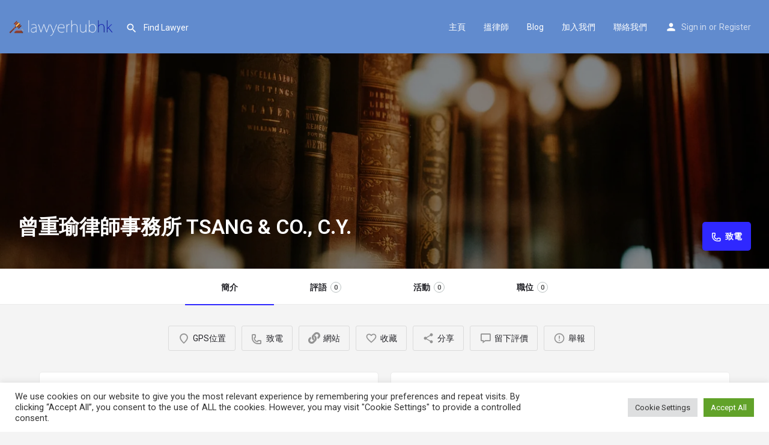

--- FILE ---
content_type: text/html; charset=UTF-8
request_url: https://lawyerhubhk.com/listing/%E6%9B%BE%E9%87%8D%E7%91%9C%E5%BE%8B%E5%B8%AB%E4%BA%8B%E5%8B%99%E6%89%80-tsang-co-c-y/
body_size: 25930
content:
<!DOCTYPE html>
<html lang="en-US">
<head>
	<meta charset="UTF-8" />
	<meta name="viewport" content="width=device-width, initial-scale=1.0, maximum-scale=1.0, user-scalable=no" />
	<link rel="pingback" href="https://lawyerhubhk.com/xmlrpc.php">

	<meta name='robots' content='index, follow, max-image-preview:large, max-snippet:-1, max-video-preview:-1' />

<!-- Google Tag Manager for WordPress by gtm4wp.com -->
<script data-cfasync="false" data-pagespeed-no-defer>
	var gtm4wp_datalayer_name = "dataLayer";
	var dataLayer = dataLayer || [];
</script>
<!-- End Google Tag Manager for WordPress by gtm4wp.com -->
	<!-- This site is optimized with the Yoast SEO plugin v19.3 - https://yoast.com/wordpress/plugins/seo/ -->
	<title>曾重瑜律師事務所 TSANG &amp; CO., C.Y. - lawyerhubhk.com</title>
	<link rel="canonical" href="https://lawyerhubhk.com/listing/曾重瑜律師事務所-tsang-co-c-y/" />
	<meta property="og:locale" content="en_US" />
	<meta name="twitter:card" content="summary_large_image" />
	<script type="application/ld+json" class="yoast-schema-graph">{"@context":"https://schema.org","@graph":[{"@type":"WebSite","@id":"https://lawyerhubhk.com/#website","url":"https://lawyerhubhk.com/","name":"lawyerhubhk.com","description":"香港律師網","potentialAction":[{"@type":"SearchAction","target":{"@type":"EntryPoint","urlTemplate":"https://lawyerhubhk.com/?s={search_term_string}"},"query-input":"required name=search_term_string"}],"inLanguage":"en-US"},{"@type":"WebPage","@id":"https://lawyerhubhk.com/listing/%e6%9b%be%e9%87%8d%e7%91%9c%e5%be%8b%e5%b8%ab%e4%ba%8b%e5%8b%99%e6%89%80-tsang-co-c-y/","url":"https://lawyerhubhk.com/listing/%e6%9b%be%e9%87%8d%e7%91%9c%e5%be%8b%e5%b8%ab%e4%ba%8b%e5%8b%99%e6%89%80-tsang-co-c-y/","name":"曾重瑜律師事務所 TSANG & CO., C.Y. - lawyerhubhk.com","isPartOf":{"@id":"https://lawyerhubhk.com/#website"},"datePublished":"2022-04-04T07:27:08+00:00","dateModified":"2022-04-04T07:27:08+00:00","breadcrumb":{"@id":"https://lawyerhubhk.com/listing/%e6%9b%be%e9%87%8d%e7%91%9c%e5%be%8b%e5%b8%ab%e4%ba%8b%e5%8b%99%e6%89%80-tsang-co-c-y/#breadcrumb"},"inLanguage":"en-US","potentialAction":[{"@type":"ReadAction","target":["https://lawyerhubhk.com/listing/%e6%9b%be%e9%87%8d%e7%91%9c%e5%be%8b%e5%b8%ab%e4%ba%8b%e5%8b%99%e6%89%80-tsang-co-c-y/"]}]},{"@type":"BreadcrumbList","@id":"https://lawyerhubhk.com/listing/%e6%9b%be%e9%87%8d%e7%91%9c%e5%be%8b%e5%b8%ab%e4%ba%8b%e5%8b%99%e6%89%80-tsang-co-c-y/#breadcrumb","itemListElement":[{"@type":"ListItem","position":1,"name":"Home","item":"https://lawyerhubhk.com/"},{"@type":"ListItem","position":2,"name":"Listings","item":"https://lawyerhubhk.com/listings/"},{"@type":"ListItem","position":3,"name":"曾重瑜律師事務所 TSANG &#038; CO., C.Y."}]}]}</script>
	<!-- / Yoast SEO plugin. -->


<link rel='dns-prefetch' href='//api.tiles.mapbox.com' />
<link rel='dns-prefetch' href='//fonts.googleapis.com' />
<link rel="alternate" title="oEmbed (JSON)" type="application/json+oembed" href="https://lawyerhubhk.com/wp-json/oembed/1.0/embed?url=https%3A%2F%2Flawyerhubhk.com%2Flisting%2F%25e6%259b%25be%25e9%2587%258d%25e7%2591%259c%25e5%25be%258b%25e5%25b8%25ab%25e4%25ba%258b%25e5%258b%2599%25e6%2589%2580-tsang-co-c-y%2F" />
<link rel="alternate" title="oEmbed (XML)" type="text/xml+oembed" href="https://lawyerhubhk.com/wp-json/oembed/1.0/embed?url=https%3A%2F%2Flawyerhubhk.com%2Flisting%2F%25e6%259b%25be%25e9%2587%258d%25e7%2591%259c%25e5%25be%258b%25e5%25b8%25ab%25e4%25ba%258b%25e5%258b%2599%25e6%2589%2580-tsang-co-c-y%2F&#038;format=xml" />
<meta property="og:title" content="曾重瑜律師事務所
 TSANG &amp; CO., C.Y." />
<meta property="og:url" content="https://lawyerhubhk.com/listing/%e6%9b%be%e9%87%8d%e7%91%9c%e5%be%8b%e5%b8%ab%e4%ba%8b%e5%8b%99%e6%89%80-tsang-co-c-y/" />
<meta property="og:site_name" content="lawyerhubhk.com" />
<meta property="og:type" content="profile" />
<meta property="og:description" content="曾重瑜律師事務所TSANG &amp; CO., C.Y.，位於香港中環德輔道中121號 遠東發展大廈12樓1205室，法律諮詢電話3583-2601，電郵info@cytsang.com。" />
<!-- lawyerhubhk.com is managing ads with Advanced Ads 2.0.9 – https://wpadvancedads.com/ --><script id="lawye-ready">
			window.advanced_ads_ready=function(e,a){a=a||"complete";var d=function(e){return"interactive"===a?"loading"!==e:"complete"===e};d(document.readyState)?e():document.addEventListener("readystatechange",(function(a){d(a.target.readyState)&&e()}),{once:"interactive"===a})},window.advanced_ads_ready_queue=window.advanced_ads_ready_queue||[];		</script>
		<style id='wp-img-auto-sizes-contain-inline-css' type='text/css'>
img:is([sizes=auto i],[sizes^="auto," i]){contain-intrinsic-size:3000px 1500px}
/*# sourceURL=wp-img-auto-sizes-contain-inline-css */
</style>

<link rel='preload stylesheet' as='style' onload="this.onload=null;this.rel='stylesheet'" id='wp-block-library-css' href='https://lawyerhubhk.com/wp-includes/css/dist/block-library/style.min.css?ver=6.9' type='text/css' media='all' />
<style id='global-styles-inline-css' type='text/css'>
:root{--wp--preset--aspect-ratio--square: 1;--wp--preset--aspect-ratio--4-3: 4/3;--wp--preset--aspect-ratio--3-4: 3/4;--wp--preset--aspect-ratio--3-2: 3/2;--wp--preset--aspect-ratio--2-3: 2/3;--wp--preset--aspect-ratio--16-9: 16/9;--wp--preset--aspect-ratio--9-16: 9/16;--wp--preset--color--black: #000000;--wp--preset--color--cyan-bluish-gray: #abb8c3;--wp--preset--color--white: #ffffff;--wp--preset--color--pale-pink: #f78da7;--wp--preset--color--vivid-red: #cf2e2e;--wp--preset--color--luminous-vivid-orange: #ff6900;--wp--preset--color--luminous-vivid-amber: #fcb900;--wp--preset--color--light-green-cyan: #7bdcb5;--wp--preset--color--vivid-green-cyan: #00d084;--wp--preset--color--pale-cyan-blue: #8ed1fc;--wp--preset--color--vivid-cyan-blue: #0693e3;--wp--preset--color--vivid-purple: #9b51e0;--wp--preset--gradient--vivid-cyan-blue-to-vivid-purple: linear-gradient(135deg,rgb(6,147,227) 0%,rgb(155,81,224) 100%);--wp--preset--gradient--light-green-cyan-to-vivid-green-cyan: linear-gradient(135deg,rgb(122,220,180) 0%,rgb(0,208,130) 100%);--wp--preset--gradient--luminous-vivid-amber-to-luminous-vivid-orange: linear-gradient(135deg,rgb(252,185,0) 0%,rgb(255,105,0) 100%);--wp--preset--gradient--luminous-vivid-orange-to-vivid-red: linear-gradient(135deg,rgb(255,105,0) 0%,rgb(207,46,46) 100%);--wp--preset--gradient--very-light-gray-to-cyan-bluish-gray: linear-gradient(135deg,rgb(238,238,238) 0%,rgb(169,184,195) 100%);--wp--preset--gradient--cool-to-warm-spectrum: linear-gradient(135deg,rgb(74,234,220) 0%,rgb(151,120,209) 20%,rgb(207,42,186) 40%,rgb(238,44,130) 60%,rgb(251,105,98) 80%,rgb(254,248,76) 100%);--wp--preset--gradient--blush-light-purple: linear-gradient(135deg,rgb(255,206,236) 0%,rgb(152,150,240) 100%);--wp--preset--gradient--blush-bordeaux: linear-gradient(135deg,rgb(254,205,165) 0%,rgb(254,45,45) 50%,rgb(107,0,62) 100%);--wp--preset--gradient--luminous-dusk: linear-gradient(135deg,rgb(255,203,112) 0%,rgb(199,81,192) 50%,rgb(65,88,208) 100%);--wp--preset--gradient--pale-ocean: linear-gradient(135deg,rgb(255,245,203) 0%,rgb(182,227,212) 50%,rgb(51,167,181) 100%);--wp--preset--gradient--electric-grass: linear-gradient(135deg,rgb(202,248,128) 0%,rgb(113,206,126) 100%);--wp--preset--gradient--midnight: linear-gradient(135deg,rgb(2,3,129) 0%,rgb(40,116,252) 100%);--wp--preset--font-size--small: 13px;--wp--preset--font-size--medium: 20px;--wp--preset--font-size--large: 36px;--wp--preset--font-size--x-large: 42px;--wp--preset--spacing--20: 0.44rem;--wp--preset--spacing--30: 0.67rem;--wp--preset--spacing--40: 1rem;--wp--preset--spacing--50: 1.5rem;--wp--preset--spacing--60: 2.25rem;--wp--preset--spacing--70: 3.38rem;--wp--preset--spacing--80: 5.06rem;--wp--preset--shadow--natural: 6px 6px 9px rgba(0, 0, 0, 0.2);--wp--preset--shadow--deep: 12px 12px 50px rgba(0, 0, 0, 0.4);--wp--preset--shadow--sharp: 6px 6px 0px rgba(0, 0, 0, 0.2);--wp--preset--shadow--outlined: 6px 6px 0px -3px rgb(255, 255, 255), 6px 6px rgb(0, 0, 0);--wp--preset--shadow--crisp: 6px 6px 0px rgb(0, 0, 0);}:where(.is-layout-flex){gap: 0.5em;}:where(.is-layout-grid){gap: 0.5em;}body .is-layout-flex{display: flex;}.is-layout-flex{flex-wrap: wrap;align-items: center;}.is-layout-flex > :is(*, div){margin: 0;}body .is-layout-grid{display: grid;}.is-layout-grid > :is(*, div){margin: 0;}:where(.wp-block-columns.is-layout-flex){gap: 2em;}:where(.wp-block-columns.is-layout-grid){gap: 2em;}:where(.wp-block-post-template.is-layout-flex){gap: 1.25em;}:where(.wp-block-post-template.is-layout-grid){gap: 1.25em;}.has-black-color{color: var(--wp--preset--color--black) !important;}.has-cyan-bluish-gray-color{color: var(--wp--preset--color--cyan-bluish-gray) !important;}.has-white-color{color: var(--wp--preset--color--white) !important;}.has-pale-pink-color{color: var(--wp--preset--color--pale-pink) !important;}.has-vivid-red-color{color: var(--wp--preset--color--vivid-red) !important;}.has-luminous-vivid-orange-color{color: var(--wp--preset--color--luminous-vivid-orange) !important;}.has-luminous-vivid-amber-color{color: var(--wp--preset--color--luminous-vivid-amber) !important;}.has-light-green-cyan-color{color: var(--wp--preset--color--light-green-cyan) !important;}.has-vivid-green-cyan-color{color: var(--wp--preset--color--vivid-green-cyan) !important;}.has-pale-cyan-blue-color{color: var(--wp--preset--color--pale-cyan-blue) !important;}.has-vivid-cyan-blue-color{color: var(--wp--preset--color--vivid-cyan-blue) !important;}.has-vivid-purple-color{color: var(--wp--preset--color--vivid-purple) !important;}.has-black-background-color{background-color: var(--wp--preset--color--black) !important;}.has-cyan-bluish-gray-background-color{background-color: var(--wp--preset--color--cyan-bluish-gray) !important;}.has-white-background-color{background-color: var(--wp--preset--color--white) !important;}.has-pale-pink-background-color{background-color: var(--wp--preset--color--pale-pink) !important;}.has-vivid-red-background-color{background-color: var(--wp--preset--color--vivid-red) !important;}.has-luminous-vivid-orange-background-color{background-color: var(--wp--preset--color--luminous-vivid-orange) !important;}.has-luminous-vivid-amber-background-color{background-color: var(--wp--preset--color--luminous-vivid-amber) !important;}.has-light-green-cyan-background-color{background-color: var(--wp--preset--color--light-green-cyan) !important;}.has-vivid-green-cyan-background-color{background-color: var(--wp--preset--color--vivid-green-cyan) !important;}.has-pale-cyan-blue-background-color{background-color: var(--wp--preset--color--pale-cyan-blue) !important;}.has-vivid-cyan-blue-background-color{background-color: var(--wp--preset--color--vivid-cyan-blue) !important;}.has-vivid-purple-background-color{background-color: var(--wp--preset--color--vivid-purple) !important;}.has-black-border-color{border-color: var(--wp--preset--color--black) !important;}.has-cyan-bluish-gray-border-color{border-color: var(--wp--preset--color--cyan-bluish-gray) !important;}.has-white-border-color{border-color: var(--wp--preset--color--white) !important;}.has-pale-pink-border-color{border-color: var(--wp--preset--color--pale-pink) !important;}.has-vivid-red-border-color{border-color: var(--wp--preset--color--vivid-red) !important;}.has-luminous-vivid-orange-border-color{border-color: var(--wp--preset--color--luminous-vivid-orange) !important;}.has-luminous-vivid-amber-border-color{border-color: var(--wp--preset--color--luminous-vivid-amber) !important;}.has-light-green-cyan-border-color{border-color: var(--wp--preset--color--light-green-cyan) !important;}.has-vivid-green-cyan-border-color{border-color: var(--wp--preset--color--vivid-green-cyan) !important;}.has-pale-cyan-blue-border-color{border-color: var(--wp--preset--color--pale-cyan-blue) !important;}.has-vivid-cyan-blue-border-color{border-color: var(--wp--preset--color--vivid-cyan-blue) !important;}.has-vivid-purple-border-color{border-color: var(--wp--preset--color--vivid-purple) !important;}.has-vivid-cyan-blue-to-vivid-purple-gradient-background{background: var(--wp--preset--gradient--vivid-cyan-blue-to-vivid-purple) !important;}.has-light-green-cyan-to-vivid-green-cyan-gradient-background{background: var(--wp--preset--gradient--light-green-cyan-to-vivid-green-cyan) !important;}.has-luminous-vivid-amber-to-luminous-vivid-orange-gradient-background{background: var(--wp--preset--gradient--luminous-vivid-amber-to-luminous-vivid-orange) !important;}.has-luminous-vivid-orange-to-vivid-red-gradient-background{background: var(--wp--preset--gradient--luminous-vivid-orange-to-vivid-red) !important;}.has-very-light-gray-to-cyan-bluish-gray-gradient-background{background: var(--wp--preset--gradient--very-light-gray-to-cyan-bluish-gray) !important;}.has-cool-to-warm-spectrum-gradient-background{background: var(--wp--preset--gradient--cool-to-warm-spectrum) !important;}.has-blush-light-purple-gradient-background{background: var(--wp--preset--gradient--blush-light-purple) !important;}.has-blush-bordeaux-gradient-background{background: var(--wp--preset--gradient--blush-bordeaux) !important;}.has-luminous-dusk-gradient-background{background: var(--wp--preset--gradient--luminous-dusk) !important;}.has-pale-ocean-gradient-background{background: var(--wp--preset--gradient--pale-ocean) !important;}.has-electric-grass-gradient-background{background: var(--wp--preset--gradient--electric-grass) !important;}.has-midnight-gradient-background{background: var(--wp--preset--gradient--midnight) !important;}.has-small-font-size{font-size: var(--wp--preset--font-size--small) !important;}.has-medium-font-size{font-size: var(--wp--preset--font-size--medium) !important;}.has-large-font-size{font-size: var(--wp--preset--font-size--large) !important;}.has-x-large-font-size{font-size: var(--wp--preset--font-size--x-large) !important;}
/*# sourceURL=global-styles-inline-css */
</style>

<style id='classic-theme-styles-inline-css' type='text/css'>
/*! This file is auto-generated */
.wp-block-button__link{color:#fff;background-color:#32373c;border-radius:9999px;box-shadow:none;text-decoration:none;padding:calc(.667em + 2px) calc(1.333em + 2px);font-size:1.125em}.wp-block-file__button{background:#32373c;color:#fff;text-decoration:none}
/*# sourceURL=/wp-includes/css/classic-themes.min.css */
</style>
<link rel='stylesheet' id='awsm-ead-public-css' href='https://lawyerhubhk.com/wp-content/plugins/embed-any-document/css/embed-public.min.css?ver=2.7.1' type='text/css' media='all' />
<link rel='stylesheet' id='contact-form-7-css' href='https://lawyerhubhk.com/wp-content/plugins/contact-form-7/includes/css/styles.css?ver=5.7.4' type='text/css' media='all' />
<link rel='stylesheet' id='cookie-law-info-css' href='https://lawyerhubhk.com/wp-content/plugins/cookie-law-info/public/css/cookie-law-info-public.css?ver=2.1.2' type='text/css' media='all' />
<link rel='stylesheet' id='cookie-law-info-gdpr-css' href='https://lawyerhubhk.com/wp-content/plugins/cookie-law-info/public/css/cookie-law-info-gdpr.css?ver=2.1.2' type='text/css' media='all' />
<link rel='stylesheet' id='woocommerce-layout-css' href='https://lawyerhubhk.com/wp-content/plugins/woocommerce/assets/css/woocommerce-layout.css?ver=6.6.1' type='text/css' media='all' />
<link rel='stylesheet' id='woocommerce-smallscreen-css' href='https://lawyerhubhk.com/wp-content/plugins/woocommerce/assets/css/woocommerce-smallscreen.css?ver=6.6.1' type='text/css' media='only screen and (max-width: 768px)' />
<link rel='stylesheet' id='woocommerce-general-css' href='https://lawyerhubhk.com/wp-content/plugins/woocommerce/assets/css/woocommerce.css?ver=6.6.1' type='text/css' media='all' />
<style id='woocommerce-inline-inline-css' type='text/css'>
.woocommerce form .form-row .required { visibility: visible; }
/*# sourceURL=woocommerce-inline-inline-css */
</style>
<link rel='stylesheet' id='elementor-icons-css' href='https://lawyerhubhk.com/wp-content/plugins/elementor/assets/lib/eicons/css/elementor-icons.min.css?ver=5.12.0' type='text/css' media='all' />
<link rel='stylesheet' id='elementor-frontend-css' href='https://lawyerhubhk.com/wp-content/plugins/elementor/assets/css/frontend.min.css?ver=3.4.0' type='text/css' media='all' />
<style id='elementor-frontend-inline-css' type='text/css'>
@font-face{font-family:eicons;src:url(https://lawyerhubhk.com/wp-content/plugins/elementor/assets/lib/eicons/fonts/eicons.eot?5.10.0);src:url(https://lawyerhubhk.com/wp-content/plugins/elementor/assets/lib/eicons/fonts/eicons.eot?5.10.0#iefix) format("embedded-opentype"),url(https://lawyerhubhk.com/wp-content/plugins/elementor/assets/lib/eicons/fonts/eicons.woff2?5.10.0) format("woff2"),url(https://lawyerhubhk.com/wp-content/plugins/elementor/assets/lib/eicons/fonts/eicons.woff?5.10.0) format("woff"),url(https://lawyerhubhk.com/wp-content/plugins/elementor/assets/lib/eicons/fonts/eicons.ttf?5.10.0) format("truetype"),url(https://lawyerhubhk.com/wp-content/plugins/elementor/assets/lib/eicons/fonts/eicons.svg?5.10.0#eicon) format("svg");font-weight:400;font-style:normal}
/*# sourceURL=elementor-frontend-inline-css */
</style>
<link rel='stylesheet' id='elementor-post-5-css' href='https://lawyerhubhk.com/wp-content/uploads/elementor/css/post-5.css?ver=1686310469' type='text/css' media='all' />
<link rel='stylesheet' id='font-awesome-5-all-css' href='https://lawyerhubhk.com/wp-content/plugins/elementor/assets/lib/font-awesome/css/all.min.css?ver=3.4.0' type='text/css' media='all' />
<link rel='stylesheet' id='font-awesome-4-shim-css' href='https://lawyerhubhk.com/wp-content/plugins/elementor/assets/lib/font-awesome/css/v4-shims.min.css?ver=3.4.0' type='text/css' media='all' />
<link rel='stylesheet' id='elementor-global-css' href='https://lawyerhubhk.com/wp-content/uploads/elementor/css/global.css?ver=1686310470' type='text/css' media='all' />
<link rel='preload stylesheet' as='style' onload="this.onload=null;this.rel='stylesheet'" id='mapbox-gl-css' href='https://api.tiles.mapbox.com/mapbox-gl-js/v1.9.0/mapbox-gl.css?ver=2.6.7' type='text/css' media='all' />
<link rel='stylesheet' id='mylisting-mapbox-css' href='https://lawyerhubhk.com/wp-content/themes/my-listing/assets/dist/maps/mapbox/mapbox.css?ver=2.6.7' type='text/css' media='all' />
<link rel='stylesheet' id='mylisting-icons-css' href='https://lawyerhubhk.com/wp-content/themes/my-listing/assets/dist/icons.css?ver=2.6.7' type='text/css' media='all' />
<link rel='stylesheet' id='mylisting-material-icons-css' href='https://fonts.googleapis.com/icon?family=Material+Icons&#038;display=swap&#038;ver=6.9' type='text/css' media='all' />
<link rel='stylesheet' id='select2-css' href='https://lawyerhubhk.com/wp-content/plugins/woocommerce/assets/css/select2.css?ver=6.6.1' type='text/css' media='all' />
<link rel='stylesheet' id='mylisting-vendor-css' href='https://lawyerhubhk.com/wp-content/themes/my-listing/assets/dist/vendor.css?ver=2.6.7' type='text/css' media='all' />
<link rel='stylesheet' id='mylisting-frontend-css' href='https://lawyerhubhk.com/wp-content/themes/my-listing/assets/dist/frontend.css?ver=2.6.7' type='text/css' media='all' />
<link rel='stylesheet' id='theme-styles-default-css' href='https://lawyerhubhk.com/wp-content/themes/my-listing/style.css?ver=6.9' type='text/css' media='all' />
<style id='theme-styles-default-inline-css' type='text/css'>
:root{}
/*# sourceURL=theme-styles-default-inline-css */
</style>
<link rel='stylesheet' id='child-style-css' href='https://lawyerhubhk.com/wp-content/themes/my-listing-child/style.css?ver=6.9' type='text/css' media='all' />
<link rel='stylesheet' id='mylisting-dynamic-styles-css' href='http://lawyerhubhk.com/wp-content/uploads/mylisting-dynamic-styles.css?ver=1649044585' type='text/css' media='all' />
<link rel='stylesheet' id='google-fonts-1-css' href='https://fonts.googleapis.com/css?family=Roboto%3A100%2C100italic%2C200%2C200italic%2C300%2C300italic%2C400%2C400italic%2C500%2C500italic%2C600%2C600italic%2C700%2C700italic%2C800%2C800italic%2C900%2C900italic%7CRoboto+Slab%3A100%2C100italic%2C200%2C200italic%2C300%2C300italic%2C400%2C400italic%2C500%2C500italic%2C600%2C600italic%2C700%2C700italic%2C800%2C800italic%2C900%2C900italic&#038;display=auto&#038;ver=6.9' type='text/css' media='all' />
<script type="text/javascript" src="https://lawyerhubhk.com/wp-includes/js/jquery/jquery.min.js?ver=3.7.1" id="jquery-core-js"></script>
<script type="text/javascript" src="https://lawyerhubhk.com/wp-includes/js/jquery/jquery-migrate.min.js?ver=3.4.1" id="jquery-migrate-js"></script>
<script type="text/javascript" id="cookie-law-info-js-extra">
/* <![CDATA[ */
var Cli_Data = {"nn_cookie_ids":[],"cookielist":[],"non_necessary_cookies":[],"ccpaEnabled":"","ccpaRegionBased":"","ccpaBarEnabled":"","strictlyEnabled":["necessary","obligatoire"],"ccpaType":"gdpr","js_blocking":"1","custom_integration":"","triggerDomRefresh":"","secure_cookies":""};
var cli_cookiebar_settings = {"animate_speed_hide":"500","animate_speed_show":"500","background":"#FFF","border":"#b1a6a6c2","border_on":"","button_1_button_colour":"#61a229","button_1_button_hover":"#4e8221","button_1_link_colour":"#fff","button_1_as_button":"1","button_1_new_win":"","button_2_button_colour":"#333","button_2_button_hover":"#292929","button_2_link_colour":"#444","button_2_as_button":"","button_2_hidebar":"","button_3_button_colour":"#dedfe0","button_3_button_hover":"#b2b2b3","button_3_link_colour":"#333333","button_3_as_button":"1","button_3_new_win":"","button_4_button_colour":"#dedfe0","button_4_button_hover":"#b2b2b3","button_4_link_colour":"#333333","button_4_as_button":"1","button_7_button_colour":"#61a229","button_7_button_hover":"#4e8221","button_7_link_colour":"#fff","button_7_as_button":"1","button_7_new_win":"","font_family":"inherit","header_fix":"","notify_animate_hide":"1","notify_animate_show":"","notify_div_id":"#cookie-law-info-bar","notify_position_horizontal":"right","notify_position_vertical":"bottom","scroll_close":"","scroll_close_reload":"","accept_close_reload":"","reject_close_reload":"","showagain_tab":"","showagain_background":"#fff","showagain_border":"#000","showagain_div_id":"#cookie-law-info-again","showagain_x_position":"100px","text":"#333333","show_once_yn":"","show_once":"10000","logging_on":"","as_popup":"","popup_overlay":"1","bar_heading_text":"","cookie_bar_as":"banner","popup_showagain_position":"bottom-right","widget_position":"left"};
var log_object = {"ajax_url":"https://lawyerhubhk.com/wp-admin/admin-ajax.php"};
//# sourceURL=cookie-law-info-js-extra
/* ]]> */
</script>
<script type="text/javascript" src="https://lawyerhubhk.com/wp-content/plugins/cookie-law-info/public/js/cookie-law-info-public.js?ver=2.1.2" id="cookie-law-info-js"></script>
<script type="text/javascript" src="https://lawyerhubhk.com/wp-content/plugins/elementor/assets/lib/font-awesome/js/v4-shims.min.js?ver=3.4.0" id="font-awesome-4-shim-js"></script>
<link rel="https://api.w.org/" href="https://lawyerhubhk.com/wp-json/" /><link rel="EditURI" type="application/rsd+xml" title="RSD" href="https://lawyerhubhk.com/xmlrpc.php?rsd" />
<meta name="generator" content="WordPress 6.9" />
<meta name="generator" content="WooCommerce 6.6.1" />
<link rel='shortlink' href='https://lawyerhubhk.com/?p=1042' />

<!-- Google Tag Manager for WordPress by gtm4wp.com -->
<!-- GTM Container placement set to automatic -->
<script data-cfasync="false" data-pagespeed-no-defer type="text/javascript">
	var dataLayer_content = {"pagePostType":"job_listing","pagePostType2":"single-job_listing","pagePostAuthor":"admin"};
	dataLayer.push( dataLayer_content );
</script>
<script data-cfasync="false">
(function(w,d,s,l,i){w[l]=w[l]||[];w[l].push({'gtm.start':
new Date().getTime(),event:'gtm.js'});var f=d.getElementsByTagName(s)[0],
j=d.createElement(s),dl=l!='dataLayer'?'&l='+l:'';j.async=true;j.src=
'//www.googletagmanager.com/gtm.'+'js?id='+i+dl;f.parentNode.insertBefore(j,f);
})(window,document,'script','dataLayer','GTM-N43N67V');
</script>
<!-- End Google Tag Manager -->
<!-- End Google Tag Manager for WordPress by gtm4wp.com --><script type="text/javascript">var MyListing = {"Helpers":{},"Handlers":{},"MapConfig":{"ClusterSize":35,"AccessToken":"pk.eyJ1IjoicmFua2luZ2ZpcnN0IiwiYSI6ImNrN3llNGQwOTA2NnMzbW8wOHV3MjgyZXEifQ.86KyVl5ml-OClQZZt4tLEQ","Language":false,"TypeRestrictions":[],"CountryRestrictions":[],"CustomSkins":{}}};</script><script type="text/javascript">var CASE27 = {"ajax_url":"https:\/\/lawyerhubhk.com\/wp-admin\/admin-ajax.php","login_url":"https:\/\/lawyerhubhk.com\/%e6%88%91%e7%9a%84%e5%b8%b3%e6%88%b6\/","register_url":"https:\/\/lawyerhubhk.com\/%e6%88%91%e7%9a%84%e5%b8%b3%e6%88%b6\/?register","mylisting_ajax_url":"\/?mylisting-ajax=1","env":"production","ajax_nonce":"215cd0ac90","l10n":{"selectOption":"Select an option","errorLoading":"The results could not be loaded.","removeAllItems":"Remove all items","loadingMore":"Loading more results\u2026","noResults":"No results found","searching":"Searching\u2026","datepicker":{"format":"DD MMMM, YY","timeFormat":"h:mm A","dateTimeFormat":"DD MMMM, YY, h:mm A","timePicker24Hour":false,"firstDay":1,"applyLabel":"Apply","cancelLabel":"Cancel","customRangeLabel":"Custom Range","daysOfWeek":["Su","Mo","Tu","We","Th","Fr","Sa"],"monthNames":["January","February","March","April","May","June","July","August","September","October","November","December"]},"irreversible_action":"This is an irreversible action. Proceed anyway?","delete_listing_confirm":"Are you sure you want to delete this listing?","copied_to_clipboard":"Copied!","nearby_listings_location_required":"Enter a location to find nearby listings.","nearby_listings_retrieving_location":"Retrieving location...","nearby_listings_searching":"Searching for nearby listings...","geolocation_failed":"You must enable location to use this feature.","something_went_wrong":"Something went wrong.","all_in_category":"All in \"%s\"","invalid_file_type":"Invalid file type. Accepted types:","file_limit_exceeded":"You have exceeded the file upload limit (%d)."},"woocommerce":[],"js_field_html_img":"<div class=\"uploaded-file uploaded-image review-gallery-image job-manager-uploaded-file\">\t<span class=\"uploaded-file-preview\">\t\t\t\t\t<span class=\"job-manager-uploaded-file-preview\">\t\t\t\t<img src=\"\">\t\t\t<\/span>\t\t\t\t<a class=\"remove-uploaded-file review-gallery-image-remove job-manager-remove-uploaded-file\"><i class=\"mi delete\"><\/i><\/a>\t<\/span>\t<input type=\"hidden\" class=\"input-text\" name=\"\" value=\"b64:\"><\/div>","js_field_html":"<div class=\"uploaded-file  review-gallery-image job-manager-uploaded-file\">\t<span class=\"uploaded-file-preview\">\t\t\t\t\t<span class=\"job-manager-uploaded-file-name\">\t\t\t\t<i class=\"mi insert_drive_file uploaded-file-icon\"><\/i>\t\t\t\t<code><\/code>\t\t\t<\/span>\t\t\t\t<a class=\"remove-uploaded-file review-gallery-image-remove job-manager-remove-uploaded-file\"><i class=\"mi delete\"><\/i><\/a>\t<\/span>\t<input type=\"hidden\" class=\"input-text\" name=\"\" value=\"b64:\"><\/div>"};</script>	<noscript><style>.woocommerce-product-gallery{ opacity: 1 !important; }</style></noscript>
	<link rel="icon" href="https://lawyerhubhk.com/wp-content/uploads/2022/01/cropped-law-1-32x32.png" sizes="32x32" />
<link rel="icon" href="https://lawyerhubhk.com/wp-content/uploads/2022/01/cropped-law-1-192x192.png" sizes="192x192" />
<link rel="apple-touch-icon" href="https://lawyerhubhk.com/wp-content/uploads/2022/01/cropped-law-1-180x180.png" />
<meta name="msapplication-TileImage" content="https://lawyerhubhk.com/wp-content/uploads/2022/01/cropped-law-1-270x270.png" />
<style type="text/css" id="mylisting-element-queries">.featured-search[max-width~="1000px"] .form-group, .featured-search .filter-count-3 .form-group { width: calc(33.3% - 12px); margin-right: 18px; } .featured-search[max-width~="1000px"] .form-group:nth-child(3n), .featured-search .filter-count-3 .form-group:nth-child(3n) { margin-right: 0; } .featured-search[max-width~="750px"] .form-group, .featured-search .filter-count-2 .form-group { width: calc(50% - 5px); margin-right: 10px !important; } .featured-search[max-width~="750px"] .form-group:nth-child(2n), .featured-search .filter-count-2 .form-group:nth-child(2n) { margin-right: 0 !important; } .featured-search[max-width~="550px"] .form-group, .featured-search .filter-count-1 .form-group { width: 100%; margin-right: 0 !important; } </style><style type="text/css" id="mylisting-typography"></style>	
<script async src="https://pagead2.googlesyndication.com/pagead/js/adsbygoogle.js?client=ca-pub-3739742967446552"
     crossorigin="anonymous"></script>
<link rel='stylesheet' id='cookie-law-info-table-css' href='https://lawyerhubhk.com/wp-content/plugins/cookie-law-info/public/css/cookie-law-info-table.css?ver=2.1.2' type='text/css' media='all' />
</head>
<body class="wp-singular job_listing-template-default single single-job_listing postid-1042 wp-theme-my-listing wp-child-theme-my-listing-child theme-my-listing woocommerce-no-js my-listing single-listing type-law-firm cover-style-image elementor-default elementor-kit-5 aa-prefix-lawye-">

<div id="c27-site-wrapper"><div class="loader-bg main-loader" style="background-color: #ffffff;">
	
<div class="paper-spinner " style="width: 28px; height: 28px;">
	<div class="spinner-container active">
		<div class="spinner-layer layer-1" style="border-color: #242833;">
			<div class="circle-clipper left">
				<div class="circle" style="border-width: 3px;"></div>
			</div><div class="gap-patch">
				<div class="circle" style="border-width: 3px;"></div>
			</div><div class="circle-clipper right">
				<div class="circle" style="border-width: 3px;"></div>
			</div>
		</div>
	</div>
</div></div>

<header class="c27-main-header header header-style-default header-dark-skin header-scroll-dark-skin hide-until-load header-scroll-hide header-fixed header-menu-right">
	<div class="header-skin"></div>
	<div class="header-container">
		<div class="header-top container-fluid">
			<div class="header-left">
			<div class="mobile-menu">
				<a href="#main-menu">
					<div class="mobile-menu-lines"><i class="mi menu"></i></div>
				</a>
			</div>
			<div class="logo">
									
					<a href="https://lawyerhubhk.com/" class="static-logo">
						<img src="https://lawyerhubhk.com/wp-content/uploads/2022/01/lwa_logo_block.fw_.png"
							alt="">
					</a>
							</div>
							<div class="quick-search-instance text-left" id="c27-header-search-form" data-focus="default">
	<form action="https://lawyerhubhk.com/explore/" method="GET">
		<div class="dark-forms header-search  search-shortcode-light">
			<i class="mi search"></i>
			<input type="search" placeholder="Find Lawyer" name="search_keywords" autocomplete="off">
			<div class="instant-results">
				<ul class="instant-results-list ajax-results"></ul>
				<button type="submit" class="buttons full-width button-5 search view-all-results all-results">
					<i class="mi search"></i>View all results				</button>
				<button type="submit" class="buttons full-width button-5 search view-all-results no-results">
					<i class="mi search"></i>No results				</button>
				<div class="loader-bg">
					
<div class="paper-spinner center-vh" style="width: 24px; height: 24px;">
	<div class="spinner-container active">
		<div class="spinner-layer layer-1" style="border-color: #777;">
			<div class="circle-clipper left">
				<div class="circle" style="border-width: 2.5px;"></div>
			</div><div class="gap-patch">
				<div class="circle" style="border-width: 2.5px;"></div>
			</div><div class="circle-clipper right">
				<div class="circle" style="border-width: 2.5px;"></div>
			</div>
		</div>
	</div>
</div>				</div>

							</div>
		</div>
	</form>
</div>
										</div>
			<div class="header-center">
			<div class="i-nav">
				<div class="mobile-nav-head">
					<div class="mnh-close-icon">
						<a href="#close-main-menu">
							<i class="mi menu"></i>
						</a>
					</div>

									</div>

				
					<ul id="menu-main-menu" class="main-menu main-nav"><li id="menu-item-68" class="menu-item menu-item-type-post_type menu-item-object-page menu-item-home menu-item-68"><a href="https://lawyerhubhk.com/">主頁</a></li>
<li id="menu-item-69" class="menu-item menu-item-type-post_type menu-item-object-page menu-item-69"><a href="https://lawyerhubhk.com/explore/">搵律師</a></li>
<li id="menu-item-77" class="menu-item menu-item-type-post_type menu-item-object-page current_page_parent menu-item-77"><a href="https://lawyerhubhk.com/blog/">Blog</a></li>
<li id="menu-item-79" class="menu-item menu-item-type-post_type menu-item-object-page menu-item-79"><a href="https://lawyerhubhk.com/%e5%8a%a0%e5%85%a5%e6%88%91%e5%80%91/">加入我們</a></li>
<li id="menu-item-234" class="menu-item menu-item-type-post_type menu-item-object-page menu-item-234"><a href="https://lawyerhubhk.com/%e8%81%af%e7%b5%a1%e6%88%91%e5%80%91/">聯絡我們</a></li>
</ul>
					<div class="mobile-nav-button">
											</div>
				</div>
				<div class="i-nav-overlay"></div>
				</div>
			<div class="header-right">
									<div class="user-area signin-area">
						<i class="mi person user-area-icon"></i>
						<a href="https://lawyerhubhk.com/%e6%88%91%e7%9a%84%e5%b8%b3%e6%88%b6/">
							Sign in						</a>
													<span>or</span>
							<a href="https://lawyerhubhk.com/%e6%88%91%e7%9a%84%e5%b8%b3%e6%88%b6/?register">
								Register							</a>
											</div>
					<div class="mob-sign-in">
						<a href="https://lawyerhubhk.com/%e6%88%91%e7%9a%84%e5%b8%b3%e6%88%b6/"><i class="mi person"></i></a>
					</div>

									
				
									<div class="search-trigger" data-toggle="modal" data-target="#quicksearch-mobile-modal">
						<a href="#"><i class="mi search"></i></a>
					</div>
							</div>
		</div>
	</div>
</header>



<div class="single-job-listing listing-no-logo" id="c27-single-listing">
    <input type="hidden" id="case27-post-id" value="1042">
    <input type="hidden" id="case27-author-id" value="1">

    <!-- <section> opening tag is omitted -->
        
<section class="featured-section profile-cover profile-cover-image hide-until-load"
	style="background-image: url('https://lawyerhubhk.com/wp-content/uploads/2022/01/lawyer-1-scaled.jpg'); padding-bottom: 35%;">
    <div class="overlay"
         style="background-color: #000000;
                opacity: 0.4;"
        >
    </div>
<!-- Omit the closing </section> tag -->
        <div class="main-info-desktop">
            <div class="container listing-main-info">
                <div class="col-md-6">
                    <div class="profile-name no-tagline no-rating">
                        
                        <h1 class="case27-primary-text">
                            曾重瑜律師事務所
 TSANG & CO., C.Y.                                                                                </h1>
                        <div class="pa-below-title">
                            
                                                    </div>
                    </div>
                </div>

                <div class="col-md-6">
    <div class="listing-main-buttons detail-count-1">
        <ul>
            
                                                
<li id="cta-3bc856" class="lmb-calltoaction">
    <a href="tel:35832601" rel="nofollow">
    	<i class="icon-phone-outgoing"></i>    	<span>致電</span>
    </a>
</li>                                    </ul>
    </div>
</div>            </div>
        </div>
    </section>
    <div class="main-info-mobile">
            </div>
    <div class="profile-header">
        <div class="container">
            <div class="row">
                <div class="col-md-12">
                    <div class="profile-menu">
                        <ul class="cts-carousel">
                            <li>
                                    <a id="listing_tab_profile_toggle" data-section-id="profile" class="listing-tab-toggle toggle-tab-type-main" data-options="{}">
                                        簡介
                                        
                                        
                                                                            </a>
                                </li><li>
                                    <a id="listing_tab_reviews_toggle" data-section-id="reviews" class="listing-tab-toggle toggle-tab-type-comments" data-options="{}">
                                        評語
                                                                                    <span class="items-counter">0</span>
                                        
                                        
                                                                            </a>
                                </li><li>
                                    <a id="listing_tab_events_toggle" data-section-id="events" class="listing-tab-toggle toggle-tab-type-related_listings" data-options="{&quot;field_key&quot;:&quot;event-place-relation&quot;}">
                                        活動
                                        
                                                                                    <span class="items-counter hide"></span>
                                            <span class="c27-tab-spinner tab-spinner">
                                                <i class="fa fa-circle-o-notch fa-spin"></i>
                                            </span>
                                        
                                                                            </a>
                                </li><li>
                                    <a id="listing_tab_jobs_toggle" data-section-id="jobs" class="listing-tab-toggle toggle-tab-type-related_listings" data-options="{&quot;field_key&quot;:&quot;job-place-relation&quot;}">
                                        職位
                                        
                                                                                    <span class="items-counter hide"></span>
                                            <span class="c27-tab-spinner tab-spinner">
                                                <i class="fa fa-circle-o-notch fa-spin"></i>
                                            </span>
                                        
                                                                            </a>
                                </li>                            <li class="cts-prev">prev</li>
                            <li class="cts-next">next</li>
                        </ul>
                    </div>
                </div>
            </div>
        </div>
    </div>

    
<div class="container qla-container">
	<div class="quick-listing-actions">
		<ul class="cts-carousel">
												
<li id="qa-b46f19" class="">
    <a href="http://maps.google.com/maps?daddr=%E9%A6%99%E6%B8%AF%E4%B8%AD%E7%92%B0%E5%BE%B7%E8%BC%94%E9%81%93%E4%B8%AD121%E8%99%9F+%E9%81%A0%E6%9D%B1%E7%99%BC%E5%B1%95%E5%A4%A7%E5%BB%8812%E6%A8%931205%E5%AE%A4" target="_blank">
    	<i class="icon-location-pin-add-2"></i>    	<span>GPS位置</span>
    </a>
</li>																
<li id="qa-3bc856" class="">
    <a href="tel:35832601" rel="nofollow">
    	<i class="icon-phone-outgoing"></i>    	<span>致電</span>
    </a>
</li>																
<li id="qa-a8bfa8" class="">
    <a href="http://www.cytsang.com" target="_blank" rel="nofollow">
    	<i class="fa fa-link"></i>    	<span>網站</span>
    </a>
</li>																
<li id="qa-5a660d" class="">
    <a
    	href="#"
    	class="mylisting-bookmark-item "
    	data-listing-id="1042"
    	data-label="收藏"
    	data-active-label="Bookmarked"
        onclick="MyListing.Handlers.Bookmark_Button(event, this)"
    >
    	<i class="mi favorite_border"></i>    	<span class="action-label">收藏</span>
    </a>
</li>																
<li id="qa-a46cd1" class="">
    <a href="#" id="qa-a46cd1-dd" data-toggle="modal" data-target="#social-share-modal">
        <i class="mi share"></i>        <span>分享</span>
    </a>
</li>

																
<li id="qa-b8e5e2" class="">
    <a href="#" class="show-review-form">
    	<i class="icon-chat-bubble-square-1"></i>    	<span>留下評價</span>
    </a>
</li>																																<li id="qa-1e549f" class="">
    <a href="https://lawyerhubhk.com/%e6%88%91%e7%9a%84%e5%b8%b3%e6%88%b6/">
    	<i class="mi error_outline"></i>    	<span>舉報</span>
    </a>
</li>							
            <li class="cts-prev">prev</li>
            <li class="cts-next">next</li>
		</ul>
	</div>
</div>
    
    <div class="tab-content listing-tabs">
                    <section class="profile-body listing-tab tab-hidden tab-type-main tab-layout-two-columns pre-init" id="listing_tab_profile">

                
                    <div class="container tab-template-two-columns">
                        <div class="row ">

                            <div class="col-md-6"><div class="row cts-column-wrapper cts-main-column">
                            
<div class="col-md-12 block-type-text block-field-job_description" id="block_fIhBWUR">
	<div class="element content-block wp-editor-content">
		<div class="pf-head">
			<div class="title-style-1">
				<i class="mi view_headline"></i>
				<h5>簡介</h5>
			</div>
		</div>
		<div class="pf-body">
							<p>曾重瑜律師事務所TSANG & CO., C.Y.，位於香港中環德輔道中121號 遠東發展大廈12樓1205室，法律諮詢電話3583-2601，電郵info@cytsang.com。</p>
					</div>
	</div>
</div>



<div class="col-md-12 block-type-location block-field-job_location" id="block_cfKzN45">
	<div class="element map-block">
		<div class="pf-head">
			<div class="title-style-1">
				<i class="mi map"></i>
				<h5>位置</h5>
			</div>
		</div>
		<div class="pf-body">
			<div class="contact-map">
				<div class="c27-map map" data-options="{&quot;items_type&quot;:&quot;custom-locations&quot;,&quot;marker_type&quot;:&quot;basic&quot;,&quot;locations&quot;:[{&quot;marker_lat&quot;:&quot;22.2854169&quot;,&quot;marker_lng&quot;:&quot;114.1546327&quot;,&quot;address&quot;:&quot;\u9999\u6e2f\u4e2d\u74b0\u5fb7\u8f14\u9053\u4e2d121\u865f \u9060\u6771\u767c\u5c55\u5927\u5ec812\u6a131205\u5ba4&quot;,&quot;marker_image&quot;:{&quot;url&quot;:&quot;https:\/\/lawyerhubhk.com\/wp-content\/themes\/my-listing\/assets\/images\/marker.jpg&quot;}}],&quot;skin&quot;:&quot;skin3&quot;,&quot;zoom&quot;:11,&quot;draggable&quot;:true}"></div>
				<div class="c27-map-listings hide"></div>
			</div>
			<div class="map-block-address">
				<p>香港中環德輔道中121號 遠東發展大廈12樓1205室</p>
									<div class="location-address">
						<a href="http://maps.google.com/maps?daddr=%E9%A6%99%E6%B8%AF%E4%B8%AD%E7%92%B0%E5%BE%B7%E8%BC%94%E9%81%93%E4%B8%AD121%E8%99%9F+%E9%81%A0%E6%9D%B1%E7%99%BC%E5%B1%95%E5%A4%A7%E5%BB%8812%E6%A8%931205%E5%AE%A4" target="_blank">
							Get Directions						</a>
					</div>
							</div>
		</div>
	</div>
</div>
<div class="col-md-12 block-type-text block-field-fax" id="block_NuJNmR2">
	<div class="element content-block plain-text-content">
		<div class="pf-head">
			<div class="title-style-1">
				<i class="fa fa-fax"></i>
				<h5>傳真</h5>
			</div>
		</div>
		<div class="pf-body">
							<p><p>35832604</p>
</p>
					</div>
	</div>
</div>



<div class="col-md-12 block-type-text block-field-job_email" id="block_hFxNl5d">
	<div class="element content-block plain-text-content">
		<div class="pf-head">
			<div class="title-style-1">
				<i class="mi view_headline"></i>
				<h5>電郵</h5>
			</div>
		</div>
		<div class="pf-body">
							<p><p>info@cytsang.com</p>
</p>
					</div>
	</div>
</div>



<div class="col-md-12 block-type-text block-field-dx" id="block_47MrCuV">
	<div class="element content-block plain-text-content">
		<div class="pf-head">
			<div class="title-style-1">
				<i class="mi view_headline"></i>
				<h5>DX號碼</h5>
			</div>
		</div>
		<div class="pf-body">
							<p><p>未知</p>
</p>
					</div>
	</div>
</div>



<div class="col-md-12 block-type-terms" id="block_eNTr020">
	<div class="element">
		<div class="pf-head">
			<div class="title-style-1">
				<i class="mi view_module"></i>
				<h5>地區</h5>
			</div>
		</div>
		<div class="pf-body">

			
				
<ul class="outlined-list details-list social-nav item-count-3">
			<li class="li_ztBP205">
			<a href="https://lawyerhubhk.com/region/%e9%a6%99%e6%b8%af/" >
	            			<i class="icon-location-pin-4" style=""></i>
						<span>香港</span>
			</a>
		</li>
			<li class="li_EQDeNDn">
			<a href="https://lawyerhubhk.com/region/%e6%b2%b9%e5%b0%96%e6%97%ba%e5%8d%80-%e9%a6%99%e6%b8%af/" >
	            			<i class="icon-location-pin-4" style=""></i>
						<span>油尖旺區</span>
			</a>
		</li>
			<li class="li_SGblWmi">
			<a href="https://lawyerhubhk.com/region/%e4%b8%ad%e7%92%b0-%e6%b2%b9%e5%b0%96%e6%97%ba%e5%8d%80-%e9%a6%99%e6%b8%af/" >
	            			<i class="icon-location-pin-4" style=""></i>
						<span>中環</span>
			</a>
		</li>
	</ul>

			
		</div>
	</div>
</div>
</div></div><div class="col-md-6"><div class="row cts-column-wrapper cts-side-column">
<div class="col-md-12 block-type-text block-field-partner" id="block_VF2dSkb">
	<div class="element content-block plain-text-content">
		<div class="pf-head">
			<div class="title-style-1">
				<i class="mi view_headline"></i>
				<h5>律師行職員 / 合夥人</h5>
			</div>
		</div>
		<div class="pf-body">
							<p><p>曾重瑜 TSANG CHUNG YU</p>
</p>
					</div>
	</div>
</div>



<div class="col-md-12 block-type-text block-field-consultant" id="block_9ID5FrQ">
	<div class="element content-block plain-text-content">
		<div class="pf-head">
			<div class="title-style-1">
				<i class="mi view_headline"></i>
				<h5>顧問</h5>
			</div>
		</div>
		<div class="pf-body">
							<p><p>李 力 LEE LIK NICK</p>
</p>
					</div>
	</div>
</div>



<div class="col-md-12 block-type-text block-field-assistant-attorney" id="block_EQPCLVa">
	<div class="element content-block plain-text-content">
		<div class="pf-head">
			<div class="title-style-1">
				<i class="mi view_headline"></i>
				<h5>助理律師</h5>
			</div>
		</div>
		<div class="pf-body">
							<p><p>關婉儀 KWAN YUEN YEE, CHRISTINA</p>
</p>
					</div>
	</div>
</div>



                            </div></div>
                        </div>
                    </div>
                
                
                
                
                
            </section>
                    <section class="profile-body listing-tab tab-hidden tab-type-comments tab-layout-masonry pre-init" id="listing_tab_reviews">

                
                                    <div>
                                            </div>
                
                
                
                
            </section>
                    <section class="profile-body listing-tab tab-hidden tab-type-related_listings tab-layout-masonry pre-init" id="listing_tab_events">

                
                
                                    <div class="container c27-related-listings-wrapper">
    <div class="row listings-loading tab-loader">
        <div class="loader-bg">
            
<div class="paper-spinner center-vh" style="width: 28px; height: 28px;">
	<div class="spinner-container active">
		<div class="spinner-layer layer-1" style="border-color: #777;">
			<div class="circle-clipper left">
				<div class="circle" style="border-width: 3px;"></div>
			</div><div class="gap-patch">
				<div class="circle" style="border-width: 3px;"></div>
			</div><div class="circle-clipper right">
				<div class="circle" style="border-width: 3px;"></div>
			</div>
		</div>
	</div>
</div>        </div>
    </div>
    <div class="row section-body i-section">
        <div class="c27-related-listings tab-contents"></div>
    </div>
    <div class="row">
        <div class="c27-related-listings-pagination tab-pagination"></div>
    </div>
</div>                
                
                
            </section>
                    <section class="profile-body listing-tab tab-hidden tab-type-related_listings tab-layout-masonry pre-init" id="listing_tab_jobs">

                
                
                                    <div class="container c27-related-listings-wrapper">
    <div class="row listings-loading tab-loader">
        <div class="loader-bg">
            
<div class="paper-spinner center-vh" style="width: 28px; height: 28px;">
	<div class="spinner-container active">
		<div class="spinner-layer layer-1" style="border-color: #777;">
			<div class="circle-clipper left">
				<div class="circle" style="border-width: 3px;"></div>
			</div><div class="gap-patch">
				<div class="circle" style="border-width: 3px;"></div>
			</div><div class="circle-clipper right">
				<div class="circle" style="border-width: 3px;"></div>
			</div>
		</div>
	</div>
</div>        </div>
    </div>
    <div class="row section-body i-section">
        <div class="c27-related-listings tab-contents"></div>
    </div>
    <div class="row">
        <div class="c27-related-listings-pagination tab-pagination"></div>
    </div>
</div>                
                
                
            </section>
                    <section class="profile-body listing-tab tab-hidden tab-type-store tab-layout-masonry pre-init" id="listing_tab_store">

                
                
                
                                    <div class="container c27-products-wrapper woocommerce">
    <div class="row listings-loading store-loader">
        <div class="loader-bg">
            
<div class="paper-spinner center-vh" style="width: 28px; height: 28px;">
	<div class="spinner-container active">
		<div class="spinner-layer layer-1" style="border-color: #777;">
			<div class="circle-clipper left">
				<div class="circle" style="border-width: 3px;"></div>
			</div><div class="gap-patch">
				<div class="circle" style="border-width: 3px;"></div>
			</div><div class="circle-clipper right">
				<div class="circle" style="border-width: 3px;"></div>
			</div>
		</div>
	</div>
</div>        </div>
    </div>
    <div class="section-body">
        <ul class="c27-products products columns-3 store-contents"></ul>
    </div>
    <div class="row">
        <div class="c27-products-pagination store-pagination"></div>
    </div>
</div>                
                
            </section>
            </div>

    <section class="i-section similar-listings hide-until-load">
    <div class="container">
        <div class="row section-title">
            <h2 class="case27-primary-text">
                You May Also Be Interested In            </h2>
        </div>

        <div class="row section-body grid">
            <div class="col-lg-4 col-md-4 col-sm-4 col-xs-12 grid-item"><div
    class="lf-item-container listing-preview type-law-firm lf-list-view post-1175 job_listing type-job_listing status-publish hentry region-76 region-83 region-58  no-logo has-tagline has-info-fields level-normal priority-0"
    data-id="listing-id-1175"
    data-latitude="22.2773482"
    data-longitude="114.1684007"
    data-category-icon=""
    data-category-color=""
    data-category-text-color=""
    data-thumbnail="https://lawyerhubhk.com/wp-content/themes/my-listing/assets/images/marker.jpg"
    data-template="list-view"
>
<div class="lf-item lf-item-list-view" data-template="list-view">
    <a href="https://lawyerhubhk.com/listing/%e5%91%a8%e5%bb%ba%e7%b4%85%e5%be%8b%e5%b8%ab%e8%a1%8c-zhou-co/">
        <div class="lf-item-info">
            
            <h4 class="case27-secondary-text listing-preview-title">
                周建紅律師行
 ZHOU & CO.                            </h4>

            
<ul class="lf-contact">
	            <li >
            	                	<i class="icon-phone-outgoing sm-icon"></i>
            	                21104188            </li>
                    <li >
            	                	<i class="icon-location-pin-add-2 sm-icon"></i>
            	                香港皇后大道東28號 金鐘匯中心5樓507室            </li>
        </ul>
        </div>
    </a>
</div>

</div>
</div><div class="col-lg-4 col-md-4 col-sm-4 col-xs-12 grid-item"><div
    class="lf-item-container listing-preview type-law-firm lf-list-view post-1176 job_listing type-job_listing status-publish hentry region-77 region-76 region-58  no-logo has-tagline has-info-fields level-normal priority-0"
    data-id="listing-id-1176"
    data-latitude="22.2846749"
    data-longitude="114.1554091"
    data-category-icon=""
    data-category-color=""
    data-category-text-color=""
    data-thumbnail="https://lawyerhubhk.com/wp-content/themes/my-listing/assets/images/marker.jpg"
    data-template="list-view"
>
<div class="lf-item lf-item-list-view" data-template="list-view">
    <a href="https://lawyerhubhk.com/listing/zm-lawyers/">
        <div class="lf-item-info">
            
            <h4 class="case27-secondary-text listing-preview-title">
                ZM LAWYERS                            </h4>

            
<ul class="lf-contact">
	            <li >
            	                	<i class="icon-phone-outgoing sm-icon"></i>
            	                36192000            </li>
                    <li >
            	                	<i class="icon-location-pin-add-2 sm-icon"></i>
            	                香港德輔道中88-98號 中環88 20樓            </li>
        </ul>
        </div>
    </a>
</div>

</div>
</div><div class="col-lg-4 col-md-4 col-sm-4 col-xs-12 grid-item"><div
    class="lf-item-container listing-preview type-law-firm lf-list-view post-1158 job_listing type-job_listing status-publish hentry region-76 region-83 region-58  no-logo has-tagline has-info-fields level-normal priority-0"
    data-id="listing-id-1158"
    data-latitude="22.2794384"
    data-longitude="114.1633418"
    data-category-icon=""
    data-category-color=""
    data-category-text-color=""
    data-thumbnail="https://lawyerhubhk.com/wp-content/themes/my-listing/assets/images/marker.jpg"
    data-template="list-view"
>
<div class="lf-item lf-item-list-view" data-template="list-view">
    <a href="https://lawyerhubhk.com/listing/%e4%bd%99%e6%b2%9b%e6%81%92%e5%be%8b%e5%b8%ab%e4%ba%8b%e5%8b%99%e6%89%80-yu-henry-associates/">
        <div class="lf-item-info">
            
            <h4 class="case27-secondary-text listing-preview-title">
                余沛恒律師事務所
 YU HENRY & ASSOCIATES                            </h4>

            
<ul class="lf-contact">
	            <li >
            	                	<i class="icon-phone-outgoing sm-icon"></i>
            	                21159525            </li>
                    <li >
            	                	<i class="icon-location-pin-add-2 sm-icon"></i>
            	                香港金鐘金鐘道89號 力寶中心二座803A室            </li>
        </ul>
        </div>
    </a>
</div>

</div>
</div>        </div>
    </div>
</section>
</div>
</div>
<footer class="footer ">
	<div class="container">
					<div class="row">
				<div class="col-md-4 col-sm-6 col-xs-12 c_widget woocommerce"><div class="c_widget_title"><h5>常用連結</h5></div><div class="menu-quick-link-container"><ul id="menu-quick-link" class="menu"><li id="menu-item-156" class="menu-item menu-item-type-custom menu-item-object-custom menu-item-156"><a href="https://www.hkba.org/">香港大律師公會</a></li>
<li id="menu-item-157" class="menu-item menu-item-type-custom menu-item-object-custom menu-item-157"><a href="https://www.hklawsoc.org.hk/zh-HK/">香港律師會</a></li>
<li id="menu-item-180" class="menu-item menu-item-type-custom menu-item-object-custom menu-item-180"><a href="https://www.gov.hk/tc/residents/government/law/index.htm">GovHK 香港政府一站通</a></li>
</ul></div></div><div class="col-md-4 col-sm-6 col-xs-12 c_widget woocommerce"><div class="c_widget_title"><h5>香港法例</h5></div><div class="menu-reference-container"><ul id="menu-reference" class="menu"><li id="menu-item-1182" class="menu-item menu-item-type-custom menu-item-object-custom menu-item-1182"><a href="https://www.elegislation.gov.hk/">電子版香港法例</a></li>
<li id="menu-item-1183" class="menu-item menu-item-type-custom menu-item-object-custom menu-item-1183"><a href="https://www.basiclaw.gov.hk/tc/basiclaw/index.html">香港基本法</a></li>
<li id="menu-item-1184" class="menu-item menu-item-type-custom menu-item-object-custom menu-item-1184"><a href="https://www.elegislation.gov.hk/results?SEARCH_OPTION=T&#038;keyword.CHAPTER_NO=112DL%2C241N%2C359S%2C599%2C599A%2C599C%2C599D%2C599E%2C599F%2C599G%2C599H%2C599I%2C599J%2C599K%2C599L&#038;keyword.SEARCH_MODE=L">Covid-19相關法例</a></li>
</ul></div></div><div class="col-md-4 col-sm-6 col-xs-12 c_widget woocommerce"><div class="c_widget_title"><h5>使用條款</h5></div><div class="menu-quick-link-2-container"><ul id="menu-quick-link-2" class="menu"><li id="menu-item-1177" class="menu-item menu-item-type-post_type menu-item-object-page menu-item-1177"><a href="https://lawyerhubhk.com/%e5%80%8b%e4%ba%ba%e8%b3%87%e6%96%99%e6%94%b6%e9%9b%86%e8%81%b2%e6%98%8e/">個人資料收集聲明</a></li>
<li id="menu-item-1178" class="menu-item menu-item-type-post_type menu-item-object-page menu-item-1178"><a href="https://lawyerhubhk.com/%e5%85%8d%e8%b2%ac%e8%81%b2%e6%98%8e/">免責聲明</a></li>
</ul></div></div>			</div>
		
		<div class="row">
			<div class="col-md-12">
				<div class="footer-bottom">
					<div class="row">
													<div class="col-md-12 col-sm-12 col-xs-12 social-links">
								<ul id="menu-footer-menu" class="main-menu social-nav"><li id="menu-item-64" class="menu-item menu-item-type-custom menu-item-object-custom menu-item-64"><a href="#"><i class="fa fa-facebook-f"></i></a></li>
<li id="menu-item-65" class="menu-item menu-item-type-custom menu-item-object-custom menu-item-65"><a href="#"><i class="fa fa-twitter"></i></a></li>
<li id="menu-item-66" class="menu-item menu-item-type-custom menu-item-object-custom menu-item-66"><a href="#"><i class="fa fa-instagram"></i></a></li>
<li id="menu-item-67" class="menu-item menu-item-type-custom menu-item-object-custom menu-item-67"><a href="#"><i class="fa fa-youtube-play"></i></a></li>
</ul>							</div>
												<div class="col-md-12 col-sm-12 col-xs-12 copyright">
							<p>© Made by lawyerhubhk.com</p>
						</div>
					</div>
				</div>
			</div>
		</div>
	</div>
</footer>
<!-- Quick view modal -->
<div id="quick-view" class="modal modal-27 quick-view-modal c27-quick-view-modal" role="dialog">
	<div class="container">
		<div class="modal-dialog">
			<div class="modal-content"></div>
		</div>
	</div>
	<div class="loader-bg">
		
<div class="paper-spinner center-vh" style="width: 28px; height: 28px;">
	<div class="spinner-container active">
		<div class="spinner-layer layer-1" style="border-color: #ddd;">
			<div class="circle-clipper left">
				<div class="circle" style="border-width: 3px;"></div>
			</div><div class="gap-patch">
				<div class="circle" style="border-width: 3px;"></div>
			</div><div class="circle-clipper right">
				<div class="circle" style="border-width: 3px;"></div>
			</div>
		</div>
	</div>
</div>	</div>
</div>
<!-- Modal - WC Cart Contents-->
<div id="wc-cart-modal" class="modal modal-27" role="dialog">
    <div class="modal-dialog modal-md">
	    <div class="modal-content">
	        <div class="sign-in-box">
				<div class="widget woocommerce widget_shopping_cart"><h2 class="widgettitle">Cart</h2><div class="widget_shopping_cart_content"></div></div>			</div>
		</div>
	</div>
</div><!-- Root element of PhotoSwipe. Must have class pswp. -->
<div class="pswp" tabindex="-1" role="dialog" aria-hidden="true">
<!-- Background of PhotoSwipe.
It's a separate element as animating opacity is faster than rgba(). -->
<div class="pswp__bg"></div>
<!-- Slides wrapper with overflow:hidden. -->
<div class="pswp__scroll-wrap">
    <!-- Container that holds slides.
        PhotoSwipe keeps only 3 of them in the DOM to save memory.
        Don't modify these 3 pswp__item elements, data is added later on. -->
        <div class="pswp__container">
            <div class="pswp__item"></div>
            <div class="pswp__item"></div>
            <div class="pswp__item"></div>
        </div>
        <!-- Default (PhotoSwipeUI_Default) interface on top of sliding area. Can be changed. -->
        <div class="pswp__ui pswp__ui--hidden">
            <div class="pswp__top-bar">
                <!--  Controls are self-explanatory. Order can be changed. -->
                <div class="pswp__counter"></div>
                <button class="pswp__button pswp__button--close" title="Close (Esc)"></button>
                <button class="pswp__button pswp__button--share" title="Share"></button>
                <button class="pswp__button pswp__button--fs" title="Toggle fullscreen"></button>
                <button class="pswp__button pswp__button--zoom" title="Zoom in/out"></button>
                <!-- Preloader demo http://codepen.io/dimsemenov/pen/yyBWoR -->
                <!-- element will get class pswp__preloader--active when preloader is running -->
                <div class="pswp__preloader">
                    <div class="pswp__preloader__icn">
                        <div class="pswp__preloader__cut">
                            <div class="pswp__preloader__donut"></div>
                        </div>
                    </div>
                </div>
            </div>
            <div class="pswp__share-modal pswp__share-modal--hidden pswp__single-tap">
                <div class="pswp__share-tooltip"></div>
            </div>
            <button class="pswp__button pswp__button--arrow--left" title="Previous (arrow left)">
            </button>
            <button class="pswp__button pswp__button--arrow--right" title="Next (arrow right)">
            </button>
            <div class="pswp__caption">
                <div class="pswp__caption__center"></div>
            </div>
        </div>
    </div>
</div><script id="mylisting-dialog-template" type="text/template">
	<div class="mylisting-dialog-wrapper">
		<div class="mylisting-dialog">
			<div class="mylisting-dialog--message"></div><!--
			 --><div class="mylisting-dialog--actions">
				<div class="mylisting-dialog--dismiss mylisting-dialog--action">Dismiss</div>
				<div class="mylisting-dialog--loading mylisting-dialog--action hide">
					
<div class="paper-spinner " style="width: 24px; height: 24px;">
	<div class="spinner-container active">
		<div class="spinner-layer layer-1" style="border-color: #777;">
			<div class="circle-clipper left">
				<div class="circle" style="border-width: 2.5px;"></div>
			</div><div class="gap-patch">
				<div class="circle" style="border-width: 2.5px;"></div>
			</div><div class="circle-clipper right">
				<div class="circle" style="border-width: 2.5px;"></div>
			</div>
		</div>
	</div>
</div>				</div>
			</div>
		</div>
	</div>
</script>        <a href="#" class="back-to-top">
            <i class="mi keyboard_arrow_up"></i>
        </a>
    <style type="text/css">.c27-main-header .logo img { height: 30px; }@media screen and (max-width: 1200px) { .c27-main-header .logo img { height: 45px; } }@media screen and (max-width: 480px) { .c27-main-header .logo img { height: 30px; } }.c27-main-header:not(.header-scroll) .header-skin { background: #618bce }.c27-main-header:not(.header-scroll) .header-skin { border-bottom: 1px solid #618bce } .details-list .li_ztBP205 a:hover i, .details-list .li_ztBP205 a:hover .term-icon {
		background-color: #2f28ff !important;
		border-color: #2f28ff !important;
		color: #fff;
	}.details-list .li_EQDeNDn a:hover i, .details-list .li_EQDeNDn a:hover .term-icon {
		background-color: #2f28ff !important;
		border-color: #2f28ff !important;
		color: #fff;
	}.details-list .li_SGblWmi a:hover i, .details-list .li_SGblWmi a:hover .term-icon {
		background-color: #2f28ff !important;
		border-color: #2f28ff !important;
		color: #fff;
	}</style>					<div id="quicksearch-mobile-modal" class="modal modal-27">
						<div class="modal-dialog modal-md">
							<div class="modal-content">
								<button type="button" class="close" data-dismiss="modal" aria-label="Close">
									<span aria-hidden="true">&times;</span>
								</button>
								<div class="quick-search-instance text-left" id="quicksearch-mobile" data-focus="always">
	<form action="https://lawyerhubhk.com/explore/" method="GET">
		<div class="dark-forms header-search  search-shortcode-light">
			<i class="mi search"></i>
			<input type="search" placeholder="Find Lawyer" name="search_keywords" autocomplete="off">
			<div class="instant-results">
				<ul class="instant-results-list ajax-results"></ul>
				<button type="submit" class="buttons full-width button-5 search view-all-results all-results">
					<i class="mi search"></i>View all results				</button>
				<button type="submit" class="buttons full-width button-5 search view-all-results no-results">
					<i class="mi search"></i>No results				</button>
				<div class="loader-bg">
					
<div class="paper-spinner center-vh" style="width: 24px; height: 24px;">
	<div class="spinner-container active">
		<div class="spinner-layer layer-1" style="border-color: #777;">
			<div class="circle-clipper left">
				<div class="circle" style="border-width: 2.5px;"></div>
			</div><div class="gap-patch">
				<div class="circle" style="border-width: 2.5px;"></div>
			</div><div class="circle-clipper right">
				<div class="circle" style="border-width: 2.5px;"></div>
			</div>
		</div>
	</div>
</div>				</div>

							</div>
		</div>
	</form>
</div>							</div>
						</div>
					</div>
				    <div id="social-share-modal" class="social-share-modal modal modal-27">
        <ul class="share-options" aria-labelledby="qa-a46cd1-dd">
                            <li><a href="http://www.facebook.com/share.php?u=https%3A%2F%2Flawyerhubhk.com%2Flisting%2F%25e6%259b%25be%25e9%2587%258d%25e7%2591%259c%25e5%25be%258b%25e5%25b8%25ab%25e4%25ba%258b%25e5%258b%2599%25e6%2589%2580-tsang-co-c-y%2F&#038;title=%E6%9B%BE%E9%87%8D%E7%91%9C%E5%BE%8B%E5%B8%AB%E4%BA%8B%E5%8B%99%E6%89%80+TSANG+%26amp%3B+CO.%2C+C.Y.&#038;description=%E6%9B%BE%E9%87%8D%E7%91%9C%E5%BE%8B%E5%B8%AB%E4%BA%8B%E5%8B%99%E6%89%80TSANG+%26amp%3B+CO.%2C+C.Y.%EF%BC%8C%E4%BD%8D%E6%96%BC%E9%A6%99%E6%B8%AF%E4%B8%AD%E7%92%B0%E5%BE%B7%E8%BC%94%E9%81%93%E4%B8%AD121%E8%99%9F+%E9%81%A0%E6%9D%B1%E7%99%BC%E5%B1%95%E5%A4%A7%E5%BB%8812%E6%A8%931205%E5%AE%A4%EF%BC%8C%E6%B3%95%E5%BE%8B%E8%AB%AE%E8%A9%A2%E9%9B%BB%E8%A9%B13583-2601%EF%BC%8C%E9%9B%BB%E9%83%B5info%40cytsang.com%E3%80%82" class="cts-open-popup">
			<i class="fa fa-facebook" style="background-color: #3b5998;"></i>
			Facebook		</a></li>
                            <li><a href="http://twitter.com/share?text=%E6%9B%BE%E9%87%8D%E7%91%9C%E5%BE%8B%E5%B8%AB%E4%BA%8B%E5%8B%99%E6%89%80+TSANG+%26amp%3B+CO.%2C+C.Y.&#038;url=https%3A%2F%2Flawyerhubhk.com%2Flisting%2F%25e6%259b%25be%25e9%2587%258d%25e7%2591%259c%25e5%25be%258b%25e5%25b8%25ab%25e4%25ba%258b%25e5%258b%2599%25e6%2589%2580-tsang-co-c-y%2F" class="cts-open-popup">
			<i class="fa fa-twitter" style="background-color: #4099FF;"></i>
			Twitter		</a></li>
                            <li><a href="https://api.whatsapp.com/send?text=%E6%9B%BE%E9%87%8D%E7%91%9C%E5%BE%8B%E5%B8%AB%E4%BA%8B%E5%8B%99%E6%89%80+TSANG+%26amp%3B+CO.%2C+C.Y.+https%3A%2F%2Flawyerhubhk.com%2Flisting%2F%25e6%259b%25be%25e9%2587%258d%25e7%2591%259c%25e5%25be%258b%25e5%25b8%25ab%25e4%25ba%258b%25e5%258b%2599%25e6%2589%2580-tsang-co-c-y%2F" class="cts-open-popup">
			<i class="fa fa-whatsapp" style="background-color: #128c7e;"></i>
			WhatsApp		</a></li>
                            <li><a href="https://telegram.me/share/url?url=https://lawyerhubhk.com/listing/%e6%9b%be%e9%87%8d%e7%91%9c%e5%be%8b%e5%b8%ab%e4%ba%8b%e5%8b%99%e6%89%80-tsang-co-c-y/&#038;text=曾重瑜律師事務所%20TSANG%20&#038;%20CO.,%20C.Y." class="cts-open-popup">
			<i class="fa fa-telegram" style="background-color: #0088cc;"></i>
			Telegram		</a></li>
                            <li><a href="http://www.linkedin.com/shareArticle?mini=true&#038;url=https%3A%2F%2Flawyerhubhk.com%2Flisting%2F%25e6%259b%25be%25e9%2587%258d%25e7%2591%259c%25e5%25be%258b%25e5%25b8%25ab%25e4%25ba%258b%25e5%258b%2599%25e6%2589%2580-tsang-co-c-y%2F&#038;title=%E6%9B%BE%E9%87%8D%E7%91%9C%E5%BE%8B%E5%B8%AB%E4%BA%8B%E5%8B%99%E6%89%80+TSANG+%26amp%3B+CO.%2C+C.Y." class="cts-open-popup">
			<i class="fa fa-linkedin" style="background-color: #0077B5;"></i>
			LinkedIn		</a></li>
                            <li><a href="http://www.tumblr.com/share?v=3&#038;u=https%3A%2F%2Flawyerhubhk.com%2Flisting%2F%25e6%259b%25be%25e9%2587%258d%25e7%2591%259c%25e5%25be%258b%25e5%25b8%25ab%25e4%25ba%258b%25e5%258b%2599%25e6%2589%2580-tsang-co-c-y%2F&#038;t=%E6%9B%BE%E9%87%8D%E7%91%9C%E5%BE%8B%E5%B8%AB%E4%BA%8B%E5%8B%99%E6%89%80+TSANG+%26amp%3B+CO.%2C+C.Y." class="cts-open-popup">
			<i class="fa fa-tumblr" style="background-color: #35465c;"></i>
			Tumblr		</a></li>
                            <li><a href="http://vk.com/share.php?url=https%3A%2F%2Flawyerhubhk.com%2Flisting%2F%25e6%259b%25be%25e9%2587%258d%25e7%2591%259c%25e5%25be%258b%25e5%25b8%25ab%25e4%25ba%258b%25e5%258b%2599%25e6%2589%2580-tsang-co-c-y%2F&#038;title=%E6%9B%BE%E9%87%8D%E7%91%9C%E5%BE%8B%E5%B8%AB%E4%BA%8B%E5%8B%99%E6%89%80+TSANG+%26amp%3B+CO.%2C+C.Y." class="cts-open-popup">
			<i class="fa fa-vk" style="background-color: #5082b9;"></i>
			VKontakte		</a></li>
                            <li><a href="mailto:?subject=%5Blawyerhubhk.com%5D%20%E6%9B%BE%E9%87%8D%E7%91%9C%E5%BE%8B%E5%B8%AB%E4%BA%8B%E5%8B%99%E6%89%80%0A%20TSANG%20%26amp%3B%20CO.%2C%20C.Y.&#038;body=https%3A%2F%2Flawyerhubhk.com%2Flisting%2F%25e6%259b%25be%25e9%2587%258d%25e7%2591%259c%25e5%25be%258b%25e5%25b8%25ab%25e4%25ba%258b%25e5%258b%2599%25e6%2589%2580-tsang-co-c-y%2F" class="">
			<i class="fa fa-envelope-o" style="background-color: #e74c3c;"></i>
			Mail		</a></li>
                            <li><a class="c27-copy-link" href="https://lawyerhubhk.com/listing/%e6%9b%be%e9%87%8d%e7%91%9c%e5%be%8b%e5%b8%ab%e4%ba%8b%e5%8b%99%e6%89%80-tsang-co-c-y/" title="Copy link"><i class="fa fa-clone" style="background-color:#95a5a6;"></i><span>Copy link</span></a></li>
                    </ul>
    </div>
<script id="case27-basic-marker-template" type="text/template">
	<a href="#" class="marker-icon">
		<div class="marker-img" style="background-image: url({{marker-bg}});"></div>
	</a>
</script>
<script id="case27-traditional-marker-template" type="text/template">
	<div class="cts-marker-pin">
		<img src="https://lawyerhubhk.com/wp-content/themes/my-listing/assets/images/pin.png">
	</div>
</script>
<script id="case27-user-location-marker-template" type="text/template">
	<div class="cts-geoloc-marker"></div>
</script>
<script id="case27-marker-template" type="text/template">
	<a href="#" class="marker-icon {{listing-id}}">
		{{icon}}
		<div class="marker-img" style="background-image: url({{marker-bg}});"></div>
	</a>
</script><script type="speculationrules">
{"prefetch":[{"source":"document","where":{"and":[{"href_matches":"/*"},{"not":{"href_matches":["/wp-*.php","/wp-admin/*","/wp-content/uploads/*","/wp-content/*","/wp-content/plugins/*","/wp-content/themes/my-listing-child/*","/wp-content/themes/my-listing/*","/*\\?(.+)"]}},{"not":{"selector_matches":"a[rel~=\"nofollow\"]"}},{"not":{"selector_matches":".no-prefetch, .no-prefetch a"}}]},"eagerness":"conservative"}]}
</script>
<!--googleoff: all--><div id="cookie-law-info-bar" data-nosnippet="true"><span><div class="cli-bar-container cli-style-v2"><div class="cli-bar-message">We use cookies on our website to give you the most relevant experience by remembering your preferences and repeat visits. By clicking “Accept All”, you consent to the use of ALL the cookies. However, you may visit "Cookie Settings" to provide a controlled consent.</div><div class="cli-bar-btn_container"><a role='button' class="medium cli-plugin-button cli-plugin-main-button cli_settings_button" style="margin:0px 5px 0px 0px">Cookie Settings</a><a id="wt-cli-accept-all-btn" role='button' data-cli_action="accept_all" class="wt-cli-element medium cli-plugin-button wt-cli-accept-all-btn cookie_action_close_header cli_action_button">Accept All</a></div></div></span></div><div id="cookie-law-info-again" style="display:none" data-nosnippet="true"><span id="cookie_hdr_showagain">Manage consent</span></div><div class="cli-modal" data-nosnippet="true" id="cliSettingsPopup" tabindex="-1" role="dialog" aria-labelledby="cliSettingsPopup" aria-hidden="true">
  <div class="cli-modal-dialog" role="document">
	<div class="cli-modal-content cli-bar-popup">
		  <button type="button" class="cli-modal-close" id="cliModalClose">
			<svg class="" viewBox="0 0 24 24"><path d="M19 6.41l-1.41-1.41-5.59 5.59-5.59-5.59-1.41 1.41 5.59 5.59-5.59 5.59 1.41 1.41 5.59-5.59 5.59 5.59 1.41-1.41-5.59-5.59z"></path><path d="M0 0h24v24h-24z" fill="none"></path></svg>
			<span class="wt-cli-sr-only">Close</span>
		  </button>
		  <div class="cli-modal-body">
			<div class="cli-container-fluid cli-tab-container">
	<div class="cli-row">
		<div class="cli-col-12 cli-align-items-stretch cli-px-0">
			<div class="cli-privacy-overview">
				<h4>Privacy Overview</h4>				<div class="cli-privacy-content">
					<div class="cli-privacy-content-text">This website uses cookies to improve your experience while you navigate through the website. Out of these, the cookies that are categorized as necessary are stored on your browser as they are essential for the working of basic functionalities of the website. We also use third-party cookies that help us analyze and understand how you use this website. These cookies will be stored in your browser only with your consent. You also have the option to opt-out of these cookies. But opting out of some of these cookies may affect your browsing experience.</div>
				</div>
				<a class="cli-privacy-readmore" aria-label="Show more" role="button" data-readmore-text="Show more" data-readless-text="Show less"></a>			</div>
		</div>
		<div class="cli-col-12 cli-align-items-stretch cli-px-0 cli-tab-section-container">
												<div class="cli-tab-section">
						<div class="cli-tab-header">
							<a role="button" tabindex="0" class="cli-nav-link cli-settings-mobile" data-target="necessary" data-toggle="cli-toggle-tab">
								Necessary							</a>
															<div class="wt-cli-necessary-checkbox">
									<input type="checkbox" class="cli-user-preference-checkbox"  id="wt-cli-checkbox-necessary" data-id="checkbox-necessary" checked="checked"  />
									<label class="form-check-label" for="wt-cli-checkbox-necessary">Necessary</label>
								</div>
								<span class="cli-necessary-caption">Always Enabled</span>
													</div>
						<div class="cli-tab-content">
							<div class="cli-tab-pane cli-fade" data-id="necessary">
								<div class="wt-cli-cookie-description">
									Necessary cookies are absolutely essential for the website to function properly. These cookies ensure basic functionalities and security features of the website, anonymously.
<table class="cookielawinfo-row-cat-table cookielawinfo-winter"><thead><tr><th class="cookielawinfo-column-1">Cookie</th><th class="cookielawinfo-column-3">Duration</th><th class="cookielawinfo-column-4">Description</th></tr></thead><tbody><tr class="cookielawinfo-row"><td class="cookielawinfo-column-1">cookielawinfo-checkbox-analytics</td><td class="cookielawinfo-column-3">11 months</td><td class="cookielawinfo-column-4">This cookie is set by GDPR Cookie Consent plugin. The cookie is used to store the user consent for the cookies in the category "Analytics".</td></tr><tr class="cookielawinfo-row"><td class="cookielawinfo-column-1">cookielawinfo-checkbox-functional</td><td class="cookielawinfo-column-3">11 months</td><td class="cookielawinfo-column-4">The cookie is set by GDPR cookie consent to record the user consent for the cookies in the category "Functional".</td></tr><tr class="cookielawinfo-row"><td class="cookielawinfo-column-1">cookielawinfo-checkbox-necessary</td><td class="cookielawinfo-column-3">11 months</td><td class="cookielawinfo-column-4">This cookie is set by GDPR Cookie Consent plugin. The cookies is used to store the user consent for the cookies in the category "Necessary".</td></tr><tr class="cookielawinfo-row"><td class="cookielawinfo-column-1">cookielawinfo-checkbox-others</td><td class="cookielawinfo-column-3">11 months</td><td class="cookielawinfo-column-4">This cookie is set by GDPR Cookie Consent plugin. The cookie is used to store the user consent for the cookies in the category "Other.</td></tr><tr class="cookielawinfo-row"><td class="cookielawinfo-column-1">cookielawinfo-checkbox-performance</td><td class="cookielawinfo-column-3">11 months</td><td class="cookielawinfo-column-4">This cookie is set by GDPR Cookie Consent plugin. The cookie is used to store the user consent for the cookies in the category "Performance".</td></tr><tr class="cookielawinfo-row"><td class="cookielawinfo-column-1">viewed_cookie_policy</td><td class="cookielawinfo-column-3">11 months</td><td class="cookielawinfo-column-4">The cookie is set by the GDPR Cookie Consent plugin and is used to store whether or not user has consented to the use of cookies. It does not store any personal data.</td></tr></tbody></table>								</div>
							</div>
						</div>
					</div>
																	<div class="cli-tab-section">
						<div class="cli-tab-header">
							<a role="button" tabindex="0" class="cli-nav-link cli-settings-mobile" data-target="functional" data-toggle="cli-toggle-tab">
								Functional							</a>
															<div class="cli-switch">
									<input type="checkbox" id="wt-cli-checkbox-functional" class="cli-user-preference-checkbox"  data-id="checkbox-functional" />
									<label for="wt-cli-checkbox-functional" class="cli-slider" data-cli-enable="Enabled" data-cli-disable="Disabled"><span class="wt-cli-sr-only">Functional</span></label>
								</div>
													</div>
						<div class="cli-tab-content">
							<div class="cli-tab-pane cli-fade" data-id="functional">
								<div class="wt-cli-cookie-description">
									Functional cookies help to perform certain functionalities like sharing the content of the website on social media platforms, collect feedbacks, and other third-party features.
								</div>
							</div>
						</div>
					</div>
																	<div class="cli-tab-section">
						<div class="cli-tab-header">
							<a role="button" tabindex="0" class="cli-nav-link cli-settings-mobile" data-target="performance" data-toggle="cli-toggle-tab">
								Performance							</a>
															<div class="cli-switch">
									<input type="checkbox" id="wt-cli-checkbox-performance" class="cli-user-preference-checkbox"  data-id="checkbox-performance" />
									<label for="wt-cli-checkbox-performance" class="cli-slider" data-cli-enable="Enabled" data-cli-disable="Disabled"><span class="wt-cli-sr-only">Performance</span></label>
								</div>
													</div>
						<div class="cli-tab-content">
							<div class="cli-tab-pane cli-fade" data-id="performance">
								<div class="wt-cli-cookie-description">
									Performance cookies are used to understand and analyze the key performance indexes of the website which helps in delivering a better user experience for the visitors.
								</div>
							</div>
						</div>
					</div>
																	<div class="cli-tab-section">
						<div class="cli-tab-header">
							<a role="button" tabindex="0" class="cli-nav-link cli-settings-mobile" data-target="analytics" data-toggle="cli-toggle-tab">
								Analytics							</a>
															<div class="cli-switch">
									<input type="checkbox" id="wt-cli-checkbox-analytics" class="cli-user-preference-checkbox"  data-id="checkbox-analytics" />
									<label for="wt-cli-checkbox-analytics" class="cli-slider" data-cli-enable="Enabled" data-cli-disable="Disabled"><span class="wt-cli-sr-only">Analytics</span></label>
								</div>
													</div>
						<div class="cli-tab-content">
							<div class="cli-tab-pane cli-fade" data-id="analytics">
								<div class="wt-cli-cookie-description">
									Analytical cookies are used to understand how visitors interact with the website. These cookies help provide information on metrics the number of visitors, bounce rate, traffic source, etc.
								</div>
							</div>
						</div>
					</div>
																	<div class="cli-tab-section">
						<div class="cli-tab-header">
							<a role="button" tabindex="0" class="cli-nav-link cli-settings-mobile" data-target="advertisement" data-toggle="cli-toggle-tab">
								Advertisement							</a>
															<div class="cli-switch">
									<input type="checkbox" id="wt-cli-checkbox-advertisement" class="cli-user-preference-checkbox"  data-id="checkbox-advertisement" />
									<label for="wt-cli-checkbox-advertisement" class="cli-slider" data-cli-enable="Enabled" data-cli-disable="Disabled"><span class="wt-cli-sr-only">Advertisement</span></label>
								</div>
													</div>
						<div class="cli-tab-content">
							<div class="cli-tab-pane cli-fade" data-id="advertisement">
								<div class="wt-cli-cookie-description">
									Advertisement cookies are used to provide visitors with relevant ads and marketing campaigns. These cookies track visitors across websites and collect information to provide customized ads.
								</div>
							</div>
						</div>
					</div>
																	<div class="cli-tab-section">
						<div class="cli-tab-header">
							<a role="button" tabindex="0" class="cli-nav-link cli-settings-mobile" data-target="others" data-toggle="cli-toggle-tab">
								Others							</a>
															<div class="cli-switch">
									<input type="checkbox" id="wt-cli-checkbox-others" class="cli-user-preference-checkbox"  data-id="checkbox-others" />
									<label for="wt-cli-checkbox-others" class="cli-slider" data-cli-enable="Enabled" data-cli-disable="Disabled"><span class="wt-cli-sr-only">Others</span></label>
								</div>
													</div>
						<div class="cli-tab-content">
							<div class="cli-tab-pane cli-fade" data-id="others">
								<div class="wt-cli-cookie-description">
									Other uncategorized cookies are those that are being analyzed and have not been classified into a category as yet.
								</div>
							</div>
						</div>
					</div>
										</div>
	</div>
</div>
		  </div>
		  <div class="cli-modal-footer">
			<div class="wt-cli-element cli-container-fluid cli-tab-container">
				<div class="cli-row">
					<div class="cli-col-12 cli-align-items-stretch cli-px-0">
						<div class="cli-tab-footer wt-cli-privacy-overview-actions">
						
															<a id="wt-cli-privacy-save-btn" role="button" tabindex="0" data-cli-action="accept" class="wt-cli-privacy-btn cli_setting_save_button wt-cli-privacy-accept-btn cli-btn">SAVE &amp; ACCEPT</a>
													</div>
						
					</div>
				</div>
			</div>
		</div>
	</div>
  </div>
</div>
<div class="cli-modal-backdrop cli-fade cli-settings-overlay"></div>
<div class="cli-modal-backdrop cli-fade cli-popupbar-overlay"></div>
<!--googleon: all--><script type="application/ld+json">
{
    "@context": "http://www.schema.org",
    "@type": "LocalBusiness",
    "@id": "https://lawyerhubhk.com/listing/%e6%9b%be%e9%87%8d%e7%91%9c%e5%be%8b%e5%b8%ab%e4%ba%8b%e5%8b%99%e6%89%80-tsang-co-c-y/",
    "name": "\u66fe\u91cd\u745c\u5f8b\u5e2b\u4e8b\u52d9\u6240\n TSANG &amp; CO., C.Y.",
    "legalName": "\u66fe\u91cd\u745c\u5f8b\u5e2b\u4e8b\u52d9\u6240\n TSANG &amp; CO., C.Y.",
    "description": "<p>\u66fe\u91cd\u745c\u5f8b\u5e2b\u4e8b\u52d9\u6240TSANG &amp; CO., C.Y.\uff0c\u4f4d\u65bc\u9999\u6e2f\u4e2d\u74b0\u5fb7\u8f14\u9053\u4e2d121\u865f \u9060\u6771\u767c\u5c55\u5927\u5ec812\u6a131205\u5ba4\uff0c\u6cd5\u5f8b\u8aee\u8a62\u96fb\u8a713583-2601\uff0c\u96fb\u90f5info@cytsang.com\u3002</p>\n",
    "url": "https://lawyerhubhk.com/listing/%e6%9b%be%e9%87%8d%e7%91%9c%e5%be%8b%e5%b8%ab%e4%ba%8b%e5%8b%99%e6%89%80-tsang-co-c-y/",
    "telephone": "35832601",
    "email": "info@cytsang.com",
    "hasMap": "https://www.google.com/maps/@22.2854169,114.1546327z",
    "address": "\u9999\u6e2f\u4e2d\u74b0\u5fb7\u8f14\u9053\u4e2d121\u865f \u9060\u6771\u767c\u5c55\u5927\u5ec812\u6a131205\u5ba4",
    "contactPoint": {
        "@type": "ContactPoint",
        "contactType": "customer support",
        "telephone": "35832601",
        "email": "info@cytsang.com"
    },
    "geo": {
        "@type": "GeoCoordinates",
        "latitude": "22.2854169",
        "longitude": "114.1546327"
    }
}
</script>	<script type="text/javascript">
		(function () {
			var c = document.body.className;
			c = c.replace(/woocommerce-no-js/, 'woocommerce-js');
			document.body.className = c;
		})();
	</script>
	<script type="text/javascript" src="https://lawyerhubhk.com/wp-content/plugins/embed-any-document/js/pdfobject.min.js?ver=2.7.1" id="awsm-ead-pdf-object-js"></script>
<script type="text/javascript" id="awsm-ead-public-js-extra">
/* <![CDATA[ */
var eadPublic = [];
//# sourceURL=awsm-ead-public-js-extra
/* ]]> */
</script>
<script type="text/javascript" src="https://lawyerhubhk.com/wp-content/plugins/embed-any-document/js/embed-public.min.js?ver=2.7.1" id="awsm-ead-public-js"></script>
<script type="text/javascript" src="https://lawyerhubhk.com/wp-content/plugins/contact-form-7/includes/swv/js/index.js?ver=5.7.4" id="swv-js"></script>
<script type="text/javascript" id="contact-form-7-js-extra">
/* <![CDATA[ */
var wpcf7 = {"api":{"root":"https://lawyerhubhk.com/wp-json/","namespace":"contact-form-7/v1"},"cached":"1"};
//# sourceURL=contact-form-7-js-extra
/* ]]> */
</script>
<script type="text/javascript" src="https://lawyerhubhk.com/wp-content/plugins/contact-form-7/includes/js/index.js?ver=5.7.4" id="contact-form-7-js"></script>
<script type="text/javascript" src="https://lawyerhubhk.com/wp-content/plugins/woocommerce/assets/js/jquery-blockui/jquery.blockUI.min.js?ver=2.7.0-wc.6.6.1" id="jquery-blockui-js"></script>
<script type="text/javascript" id="wc-add-to-cart-js-extra">
/* <![CDATA[ */
var wc_add_to_cart_params = {"ajax_url":"/wp-admin/admin-ajax.php","wc_ajax_url":"/?wc-ajax=%%endpoint%%","i18n_view_cart":"View cart","cart_url":"https://lawyerhubhk.com/?page_id=46","is_cart":"","cart_redirect_after_add":"no"};
//# sourceURL=wc-add-to-cart-js-extra
/* ]]> */
</script>
<script type="text/javascript" src="https://lawyerhubhk.com/wp-content/plugins/woocommerce/assets/js/frontend/add-to-cart.min.js?ver=6.6.1" id="wc-add-to-cart-js"></script>
<script type="text/javascript" src="https://lawyerhubhk.com/wp-content/plugins/woocommerce/assets/js/js-cookie/js.cookie.min.js?ver=2.1.4-wc.6.6.1" id="js-cookie-js"></script>
<script type="text/javascript" id="woocommerce-js-extra">
/* <![CDATA[ */
var woocommerce_params = {"ajax_url":"/wp-admin/admin-ajax.php","wc_ajax_url":"/?wc-ajax=%%endpoint%%"};
//# sourceURL=woocommerce-js-extra
/* ]]> */
</script>
<script type="text/javascript" src="https://lawyerhubhk.com/wp-content/plugins/woocommerce/assets/js/frontend/woocommerce.min.js?ver=6.6.1" id="woocommerce-js"></script>
<script type="text/javascript" id="wc-cart-fragments-js-extra">
/* <![CDATA[ */
var wc_cart_fragments_params = {"ajax_url":"/wp-admin/admin-ajax.php","wc_ajax_url":"/?wc-ajax=%%endpoint%%","cart_hash_key":"wc_cart_hash_dad201b1242b95e20761641e7479ce68","fragment_name":"wc_fragments_dad201b1242b95e20761641e7479ce68","request_timeout":"5000"};
//# sourceURL=wc-cart-fragments-js-extra
/* ]]> */
</script>
<script type="text/javascript" src="https://lawyerhubhk.com/wp-content/plugins/woocommerce/assets/js/frontend/cart-fragments.min.js?ver=6.6.1" id="wc-cart-fragments-js"></script>
<script type="text/javascript" id="wp-postviews-cache-js-extra">
/* <![CDATA[ */
var viewsCacheL10n = {"admin_ajax_url":"https://lawyerhubhk.com/wp-admin/admin-ajax.php","post_id":"1042"};
//# sourceURL=wp-postviews-cache-js-extra
/* ]]> */
</script>
<script type="text/javascript" src="https://lawyerhubhk.com/wp-content/plugins/wp-postviews/postviews-cache.js?ver=1.68" id="wp-postviews-cache-js"></script>
<script type="text/javascript" src="https://api.tiles.mapbox.com/mapbox-gl-js/v1.9.0/mapbox-gl.js?ver=2.6.7" id="mapbox-gl-js"></script>
<script type="text/javascript" src="https://lawyerhubhk.com/wp-content/themes/my-listing/assets/dist/maps/mapbox/mapbox.js?ver=2.6.7" id="mylisting-mapbox-js"></script>
<script type="text/javascript" src="https://lawyerhubhk.com/wp-includes/js/jquery/ui/core.min.js?ver=1.13.3" id="jquery-ui-core-js"></script>
<script type="text/javascript" src="https://lawyerhubhk.com/wp-includes/js/jquery/ui/mouse.min.js?ver=1.13.3" id="jquery-ui-mouse-js"></script>
<script type="text/javascript" src="https://lawyerhubhk.com/wp-includes/js/jquery/ui/sortable.min.js?ver=1.13.3" id="jquery-ui-sortable-js"></script>
<script type="text/javascript" src="https://lawyerhubhk.com/wp-includes/js/dist/vendor/moment.min.js?ver=2.30.1" id="moment-js"></script>
<script type="text/javascript" id="moment-js-after">
/* <![CDATA[ */
moment.updateLocale( 'en_US', {"months":["January","February","March","April","May","June","July","August","September","October","November","December"],"monthsShort":["Jan","Feb","Mar","Apr","May","Jun","Jul","Aug","Sep","Oct","Nov","Dec"],"weekdays":["Sunday","Monday","Tuesday","Wednesday","Thursday","Friday","Saturday"],"weekdaysShort":["Sun","Mon","Tue","Wed","Thu","Fri","Sat"],"week":{"dow":1},"longDateFormat":{"LT":"g:i a","LTS":null,"L":null,"LL":"F j, Y","LLL":"F j, Y g:i a","LLLL":null}} );
//# sourceURL=moment-js-after
/* ]]> */
</script>
<script type="text/javascript" src="https://lawyerhubhk.com/wp-content/themes/my-listing/assets/vendor/select2/select2.js?ver=4.0.13" id="select2-js"></script>
<script type="text/javascript" src="https://lawyerhubhk.com/wp-content/themes/my-listing/assets/vendor/vuejs/vue.min.js?ver=2.6.11" id="vuejs-js"></script>
<script type="text/javascript" src="https://lawyerhubhk.com/wp-includes/js/jquery/ui/slider.min.js?ver=1.13.3" id="jquery-ui-slider-js"></script>
<script type="text/javascript" src="https://lawyerhubhk.com/wp-content/themes/my-listing/assets/dist/vendor.js?ver=2.6.7" id="mylisting-vendor-js"></script>
<script type="text/javascript" src="https://lawyerhubhk.com/wp-content/themes/my-listing/assets/dist/frontend.js?ver=2.6.7" id="c27-main-js"></script>
<script type="text/javascript" src="https://lawyerhubhk.com/wp-content/themes/my-listing/assets/dist/single-listing.js?ver=2.6.7" id="mylisting-single-js"></script>
<script>!function(){window.advanced_ads_ready_queue=window.advanced_ads_ready_queue||[],advanced_ads_ready_queue.push=window.advanced_ads_ready;for(var d=0,a=advanced_ads_ready_queue.length;d<a;d++)advanced_ads_ready(advanced_ads_ready_queue[d])}();</script></body>
</html>

<!-- Page cached by LiteSpeed Cache 7.6.2 on 2026-01-21 01:08:45 -->

--- FILE ---
content_type: text/html; charset=utf-8
request_url: https://www.google.com/recaptcha/api2/aframe
body_size: 268
content:
<!DOCTYPE HTML><html><head><meta http-equiv="content-type" content="text/html; charset=UTF-8"></head><body><script nonce="b4DxBKKcrCBeZjYUak7g3w">/** Anti-fraud and anti-abuse applications only. See google.com/recaptcha */ try{var clients={'sodar':'https://pagead2.googlesyndication.com/pagead/sodar?'};window.addEventListener("message",function(a){try{if(a.source===window.parent){var b=JSON.parse(a.data);var c=clients[b['id']];if(c){var d=document.createElement('img');d.src=c+b['params']+'&rc='+(localStorage.getItem("rc::a")?sessionStorage.getItem("rc::b"):"");window.document.body.appendChild(d);sessionStorage.setItem("rc::e",parseInt(sessionStorage.getItem("rc::e")||0)+1);localStorage.setItem("rc::h",'1768957730840');}}}catch(b){}});window.parent.postMessage("_grecaptcha_ready", "*");}catch(b){}</script></body></html>